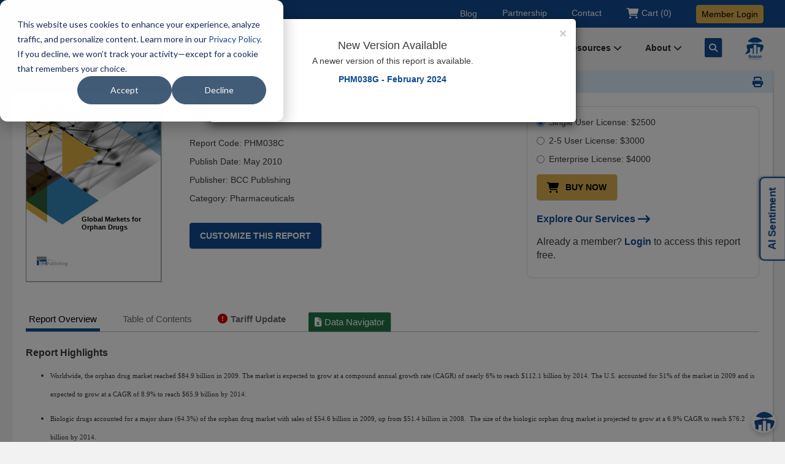

--- FILE ---
content_type: text/html; charset=UTF-8
request_url: https://www.bccresearch.com/market-research/pharmaceuticals/orphan-drugs-market-phm038c.html
body_size: 29192
content:
 
    <!doctype html>
    <html lang="en">
        <head>
               <!-- Google Tag Manager -->
				<script>(function(w,d,s,l,i){w[l]=w[l]||[];w[l].push({'gtm.start':
				new Date().getTime(),event:'gtm.js'});var f=d.getElementsByTagName(s)[0],
				j=d.createElement(s),dl=l!='dataLayer'?'&l='+l:'';j.async=true;j.src=
				'https://www.googletagmanager.com/gtm.js?id='+i+dl;f.parentNode.insertBefore(j,f);
				})(window,document,'script','dataLayer','GTM-DB4M');</script>
               <!-- End Google Tag Manager -->
			
            <meta charset="utf-8">
            <meta http-equiv="X-UA-Compatible" content="IE=edge" >
            <meta name="viewport" content="width=device-width, initial-scale=1.0">
            <meta name="verify-v1" content="vvVMlX1J9TQwOckemzZ0qRQtKnsBbxzzBiMKbpeASyE="/>
            <meta name="description" content="The purpose of this report is to analyze the orphan drug industry and provide market, technology, and revenue forecasts for the period 2009 to 2014. The report also analyzes the influence of the orphan drug industry in the development of the biotechnology industry"/>
			<meta name="keywords" content="Orphan Drugs, Orphan Drugs market, Orphan Drugs demand, Orphan Drugs sales, Orphan Drugs companies, Orphan Drugs research, Orphan Drugs report, Orphan Drugs market research, Orphan Drugs forecast, Orphan Drug products, Orphan Drugs applications, Orphan Drug industry, Orphan products, Orphan drugs manufacturers, pharma Orphan drugs, Orphan Drug Act, Orphan Drug products, Orphan Drug technology, Orphan Drugs applications, PHM038C, Syamala Ariyanchira"/>
			<meta name="Robots" content="index, follow" />			<meta name="reportCode" content="PHM038C">
			<meta name="author" content="Syamala Ariyanchira">
			<meta name="category" content="Pharmaceuticals">			
									<link rel="canonical" href="https://www.bccresearch.com/market-research/pharmaceuticals/orphan-drugs-market-report.html" />			
            <meta name="msvalidate.01" content="AAC06D3803665495FE8F94ABFF18AAEE"/>
            <title>Global Markets for Orphan Drugs: PHM038C | BCC Research</title>
			            <link rel="icon" href="/public/images2017/favicon/favicon-16x16.png?d=30-12-2016" type="image/x-icon">
			   <link href="/public/css2017/bootstrap.min.css?1677743404" rel="stylesheet">
						
						
			<link href="/public/css2023/style-rpt2023.css?1768223231" rel="preload" as="style" onload="this.rel='stylesheet'">
						
			<link rel="preload" as="font" href="https://fonts.googleapis.com/css?family=Droid+Sans:400,700&display=swap">
			
                        <!-- jQuery (necessary for Bootstrap's JavaScript plugins) -->
            <script  src="/public/js2017/jquery.1.11.3.min.js"></script> 
            <!--script src=""></script-->
			<meta name="google-site-verification" content="" />  
			
            <!-- Favicon, Android, MS & iOS Icons -->
            <link rel="apple-touch-icon" sizes="57x57" href="/public/images2017/favicon/apple-icon-57x57.png">
            <link rel="apple-touch-icon" sizes="60x60" href="/public/images2017/favicon/apple-icon-60x60.png">
            <link rel="apple-touch-icon" sizes="72x72" href="/public/images2017/favicon/apple-icon-72x72.png">
            <link rel="apple-touch-icon" sizes="76x76" href="/public/images2017/favicon/apple-icon-76x76.png">
            <link rel="apple-touch-icon" sizes="114x114" href="/public/images2017/favicon/apple-icon-114x114.png">
            <link rel="apple-touch-icon" sizes="120x120" href="/public/images2017/favicon/apple-icon-120x120.png">
            <link rel="apple-touch-icon" sizes="144x144" href="/public/images2017/favicon/apple-icon-144x144.png">
            <link rel="apple-touch-icon" sizes="152x152" href="/public/images2017/favicon/apple-icon-152x152.png">
            <link rel="apple-touch-icon" sizes="180x180" href="/public/images2017/favicon/apple-icon-180x180.png">
            <link rel="icon" type="image/png" sizes="36x36"  href="/public/images2017/favicon/android-icon-36x36.png">
			<link rel="icon" type="image/png" sizes="48x48"  href="/public/images2017/favicon/android-icon-48x48.png">
			<link rel="icon" type="image/png" sizes="144x144"  href="/public/images2017/favicon/android-icon-144x144.png">
            <link rel="icon" type="image/png" sizes="192x192"  href="/public/images2017/favicon/android-icon-192x192.png">
            <link rel="icon" type="image/png" sizes="32x32" href="/public/images2017/favicon/favicon-32x32.png">
            <link rel="icon" type="image/png" sizes="96x96" href="/public/images2017/favicon/favicon-96x96.png">
            <link rel="icon" type="image/png" sizes="16x16" href="/public/images2017/favicon/favicon-16x16.png">
            <link rel="manifest" href="/public/images2017/favicon/manifest.json">
            <meta name="msapplication-TileColor" content="#ffffff">
            <meta name="msapplication-TileImage" content="/public/images2017/favicon/ms-icon-144x144.png">
            <meta name="theme-color" content="#ffffff">

    <link rel="alternate" type="application/atom+xml" href="https://www.bccresearch.com/index/rss/code/pharmaceuticals"> 
	    </head>
		
				
				        <body>
		<main>		
			<script type="application/ld+json">
				{
				  "@context": "https://schema.org",
				  "@type": "Corporation",
				  "name": "BCC Research LLC",
				  "url": "https://www.bccresearch.com/",
				  "logo": "https://www.bccresearch.com/public/images2017/logo.png",
				  "sameAs": [
					"https://twitter.com/bccresearch",
					"https://www.youtube.com/user/bccresearch",
					"https://www.linkedin.com/company/bccresearch"
				  ],
				  "contactPoint": [
					{
					  "@type": "ContactPoint",
					  "telephone": "781-489-7301",
					  "contactType": "customer service",
					  "email": "info@bccresearch.com",
					  "areaServed": [ "US" ],
					  "availableLanguage": "en"
					}
				  ]
				}
			</script>
			<script type="application/ld+json">
				{
				  "@context": "https://schema.org/",
				  "@type": "WebSite",
				  "name": "BCC Research",
				  "url": "https://www.bccresearch.com/",
				  "potentialAction": {
					"@type": "SearchAction",
					"target": "https://www.bccresearch.com/index/solrsearchkeyword?search_keyword={search_term_string}",
					"query-input": "required name=search_term_string"
				  }
				}
			</script>
            <!-- Google Tag Manager (noscript) -->
			<noscript><iframe src="https://www.googletagmanager.com/ns.html?id=GTM-DB4M" height="0" width="0" style="display:none;visibility:hidden"></iframe></noscript>
		    <!-- End Google Tag Manager (noscript) -->   

			<script src="/public/js/bcc.modal.js"></script>
<script>

	function validate_member()
        {
			const elements_err = document.querySelectorAll('.formTextfieldError');
							elements_err.forEach((err_element) => {
							err_element.classList.remove('formTextfieldError');
			});
			$('#liblogin').prop('disabled', true);
			$('#ipauth').prop('disabled', true);
			Error = true;
			var usr     =   $.trim($("#username").val());
			var pwd      =   $.trim($("#password").val());
			var foc = [];
			
			if(usr == "" || usr == " "){
					foc.push("username");
					$("#username").addClass("formTextfieldError");
					Error = false;
			}
			if(pwd == "" || pwd == " "){
				foc.push("password");			
				$("#password").addClass("formTextfieldError");
				Error = false;
			}
			if(Error == false) {
						$("#"+foc[0]).focus();
						$('#liblogin').prop('disabled', false);
						$('#ipauth').prop('disabled', false);
						return false;
				}
			else{
				getPassLogin();
			}
				return false;
				
				
			
			//$("#loginForm").submit();
			//return true;
		}
		
		function getPassLogin(){
			$.ajax({ 
					type: 'POST',
					url: "/epublish/index/userlogin",
					data:$("#logForm").serialize(),
					dataType:"json",
					success: function(ret){ 
							if(!ret.success){  
										$("#password_error").html(ret.password_error);
										$('#liblogin').prop('disabled', false);
										$('#ipauth').prop('disabled', false);
										return false;
								}
							else{ 
																				location.href = "https://"+ret.MemberPath+"/member/index/libraryhome";
																							//location.href="/epublish/index/libraryhome";
																		} 
							}
						}); 
}

    //var baseUrl = site_url();
    function getmynav()
    {
        //window.location.href = "/epublish/index/loginip";
		window.location.href = "/epublish/index/loginip?dist="+$("#curpag").val();
    }

    function checkforgotpassword() {
        var logindestination = $('input[name=loginDest]:checked').val();
        if (logindestination === "Cart") {
            var url = "/cart/index/forgotpassword";
            window.location.href = url;
        }
        else if (logindestination === "Library") {
            var url = "/cart/index/forgotpasswordlib";
            window.location.href = url;
        }

    }

</script>
<div id="loginModalMask" class="bcc_modal_mask"></div>
<!-- STARTS: Login Modal -->
<div class="modal fade" id="loginModalContent" tabindex="-1" role="dialog">
    <div class="modal-dialog allpages-modal" role="document">
        <div class="modal-content">

            <div class="modal-header pdbtm-none">
                <button type="button" class="close" data-dismiss="modal" aria-label="Close"><span aria-hidden="true">&times;</span></button>
                <h4 class="pdleft">Member Login</h4>
            </div>

            <div id="loginPanel" class="modal-body">
                <form action="#" method="post" id="logForm" class="form-horizontal">
                    <fieldset><legend class="no-display">&nbsp;</legend>
                        <div class="form-group no-display">
                            <div class="col-sm-offset-3 col-sm-3 col-md-3 col-xs-12">
                                <input type="radio" name="loginDest" id="loginDest1" title="library" value="Library" onclick="clearLoginErrors();" checked="checked" /> <label for="loginDest1" class="control-label">Library	</label>
                            </div>
                            <!--
                            <div class="col-sm-3 col-md-4 col-xs-12">
                                <input type="radio" name="loginDest" id="loginDest2" title="shopping cart" value="Cart" onclick="clearLoginErrors();" /> <label for="loginDest2" class="control-label">Shopping Cart</label>
                            </div>  -->
                        </div>

                        <input type="hidden" name="request" value="/cart/index/detail" />
						   


																						<input type="hidden" name="curpag" id="curpag" value="/market-research/pharmaceuticals/orphan-drugs-market-phm038c.html" />
						  
						
							
						<div class="form-group">&nbsp;</div>
                        <div class="form-group">
							<label class="col-sm-12 col-md-3" for="username">Username</label>
							<div class="col-sm-12 col-md-9">
                                <input class="form-control" type="text" id="username" title="Username" name="username" value=""  maxlength="55" />
                                <span class="errormsg error_fname" id="username_error"></span>
                            </div>
                        </div>
                        <div class="form-group">
                            <label class="col-sm-12 col-md-3" for="password">Password</label>
							<div class="col-sm-12 col-md-9">
                                <input class="form-control" type="password" title="Password" id="password" name= "password" value="" />
                                <span class="errormsg error_fname" id="password_error"></span>
                            </div>
                        </div>
                        <div class="form-group">
                            <div class="col-md-offset-3 col-sm-12 col-md-9">
                                <input type="checkbox" title="Remember" id="remember" name="remember" value="on"> <label for="remember"><span id="rememberMe">Remember Me</span></label>
                            </div>
                        </div>
                        <div class="form-group">
                            <div class="col-md-offset-3 col-sm-12 col-md-9">
                                <input type="submit" id="liblogin" class="btn btn-yellow-auto" value="Login" title="Login" onclick="return validate_member();"/>
                                <input type="reset" class="btn btn-yellow-auto" value="Reset" title="Reset" />
                                <input type="button" id="ipauth" class="btn btn-yellow-auto margintp20-xs" onclick="getmynav()" value="IP Authenticate" title="IP Authenticate" /> 
                            </div>
                        </div>
                        <div class="form-group">
                            <div class="col-md-offset-3 col-sm-12 col-md-9">
                                <a href="/epublish/index/forgotpasswordlib">Forgot password/Login issues?</a>
                            </div>
                        </div>
						<div class="form-group">
							 <div class="col-md-offset-3 col-sm-12 col-md-9">
							 Not a Member? <a href="/aboutus/membership-benefits">Learn more</a>.
							 </div>
						</div>
                    </fieldset>
                </form>
            </div>
            <div class="clear"></div>
        </div>
    </div>
</div>
<!-- ENDS: Login Modal -->
			<!-- STARTS: Top Strip -->
			<section class="bluestrip-menu">
				<div class="container">
					<div class="t-right fr">
						<ul class="tpmenu-nav">
							<li class=""><a href="https://blog.bccresearch.com" target="_blank" title="Our Blog">Blog</a></li>
							<li class=""><a href="/our-partnership" title="Our Partnership">Partnership</a></li>
							<li class=""><a href="/aboutus/contactus" title="Contact Us">Contact</a></li>
							<li class="">
								<a href="/cart/index/detail/" class="cart" title="Shopping Cart">
									<i class="fa fa-shopping-cart fa-lg" aria-hidden="true"></i>
									<span class="start-100 translate-middle">Cart (0)</span>
								 </a>
							</li>
							<li class="">
															<a data-toggle="modal" data-target="#loginModalContent" href="#" title="BCC Member Login" class="btn btn-default btn-gold text-dark loginbtn">Member Login</a>
														</li>
						</ul>
					</div>
				</div>
			</section>
			<!-- END: Top Strip -->
			
            <div class="container header">

                <div class="col-md-12 no-padding-xs">
									
				<div class="logo">
					<a href="https://www.bccresearch.com">
						<img src="/public/images2017/logo.png?d=25-09" alt="bcc market research logo" width="135" height="45" />
					</a>
				</div>
					
					
					
					                    <!-- STARTS: Public Menu -->
                    <div class="fr menu-lg">
                        <div class="header-menu" title="BCC navigation">
                            							<div class="dropdown dropdown-nav-home space">
								<a class="nav-catg" id="dropdownMenu8" data-toggle="dropdown" aria-haspopup="true" aria-expanded="true" href="javascript:void(0)">Solution <em class="fa fa-chevron-down"></em>
								</a>
								<ul class="dropdown-menu nav-home-dropdown multi-level abt-dd" aria-labelledby="dropdownMenu8">
									<li class="dropdown-submenu">
									  <a tabindex="-1" title="Membership Benefits" href="/aboutus/membership-benefits">Membership</a>
									  <ul class="dropdown-menu nav-home-multidropdown">
										<li><a title="Academic Membership" href="/universities">Academic</a></li>
										<li><a title="Corporate Membership" href="/corporate">Corporate</a></li>
									  </ul>
									</li>
									<li><a title="Market Research Reports" href="/market-research">Market Research</a></li>
									<li><a title="Custom Research and Consulting" href="/custom-market-research">Custom Research</a></li>
									<li><a href="/company-index" title="Browse Company Index">Company Index</a></li>
									<li><a title="Market Scorecard" href="/scorecard">Scorecard</a></li>
								</ul> 
							</div>
							
							<div class="dropdown dropdown-nav-home space">
								<a class="nav-catg" id="dropdownMenu1" data-toggle="dropdown" aria-haspopup="true" aria-expanded="true" href="/market-research">Industries <em class="fa fa-chevron-down"></em>
								</a>
								
								<ul class="dropdown-menu nav-home-dropdown multi-level abt-dd" aria-labelledby="dropdownMenu1">
									<li class="dropdown-submenu">
									  <a tabindex="-1" title="Life Sciences Collection" href="/collections/lifesciences">Life Sciences</a>
									  <ul class="dropdown-menu nav-home-multidropdown">
										<li><a tabindex="-1" title="Med Devices & Surgical Market" href="/market-research/medical-devices-and-surgical">Med Devices & Surgical</a></li>
										<li><a title="Cell Biology Market" href="/market-research/biotechnology">Cell Biology</a></li>
										<li><a title="Pharmaceutical Market" href="/market-research/pharmaceuticals">Pharmaceuticals</a></li>
										<li><a title="Health Maintenance Market" href="/market-research/healthcare">Health Maintenance</a></li>
									  </ul>
									</li>
									
									<li class="dropdown-submenu">
									  <a tabindex="-1" title="Digital World Collection" href="/collections/digitalworld">Digital World</a>
									  <ul class="dropdown-menu nav-home-multidropdown">
										<li><a tabindex="-1" title="Instrumentation and Sensors Market" href="/market-research/instrumentation-and-sensors">Instrumentation and Sensors</a></li>
										<li><a title="Safety Security  Market" href="/market-research/safety-and-security">Safety and Security</a></li>
										<li><a title="Engineering Market" href="/market-research/engineering">Engineering</a></li>
										<li><a title="Photonics Market" href="/market-research/photonics">Photonics</a></li>
										<li><a title="Information Technology Market" href="/market-research/information-technology">Information Technology</a></li>
									  </ul>
									</li>
										
									<li class="dropdown-submenu">
									  <a tabindex="-1"title="Materials Collection" href="/collections/materials">Materials</a>
									  <ul class="dropdown-menu nav-home-multidropdown">
										<li><a tabindex="-1" title="Advanced Materials Market" href="/market-research/advanced-materials">Advanced Materials</a></li>
										<li><a title="Plastics Market" href="/market-research/plastics">Plastics</a></li>
										<li><a title="Chemical Market" href="/market-research/chemicals">Chemicals</a></li>
										<li><a title="Semiconductor Market" href="/market-research/semiconductor-manufacturing">Semiconductor</a></li>
										<li><a title="Nanotechnology Market" href="/market-research/nanotechnology">Nanotechnology</a></li>
									  </ul>
									</li>
									
									<li class="dropdown-submenu">
									  <a tabindex="-1"title="Energy & Sustainability Collection" href="/collections/energyandenvironment">Energy & Sustainability</a>
									  <ul class="dropdown-menu nav-home-multidropdown">
										<li><a tabindex="-1" title="Water-Membrane and Separations Market" href="/market-research/membrane-and-separation-technology">Water-Membrane & Separations</a></li>
										<li><a title="Fuel Cell And Battery Market" href="/market-research/fuel-cell-and-battery-technologies">Fuel Cell & Battery</a></li>
										<li><a title="Food Market" href="/market-research/food-and-beverage">Food</a></li>
										<li><a title="Energy Market" href="/market-research/energy-and-resources">Energy</a></li>
										<li><a title="Manufacturing Market" href="/market-research/manufacturing">Manufacturing</a></li>
										<li><a title="Environment Market" href="/market-research/environment">Environment</a></li>
									  </ul>
									</li>
									
									<li class="dropdown-submenu">
									  <a tabindex="-1"title="Artificial Intelligence" href="/collections/artificial-intelligence">Artificial Intelligence</a>
									  <ul class="dropdown-menu nav-home-multidropdown">
										<li><a title="AI Technology" href="/market-research/artificial-intelligence-technology">AI Technology</a></li>
										<li><a title="AI Sentiment Index" href="/market-research/ai-sentiment-index">AI Sentiment Index</a></li>
									  </ul>
									</li>
										
								</ul> 
							</div>
							
							<div class="dropdown dropdown-nav-home space">
								<a class="nav-catg" id="dropdownMenu2" aria-haspopup="true" aria-expanded="true" href="/aboutus/news-events">Resources <em class="fa fa-chevron-down"></em>
								</a>
								<ul class="dropdown-menu nav-home-dropdown multi-level abt-dd" aria-labelledby="dropdownMenu2">
																		<li><a title="Market Research e-Course" href="/e-course">e-Course</a></li>
																											<li><a title="Innovation Spotlight Library" href="/innovation-spotlight-library">Spotlights Library</a></li>
									<li><a title="Megatrends Report" href="/megatrends">Megatrends</a></li>
									<li><a title="BCC Association Exclusives" href="/pressroom/bccnews">Association Exclusives</a></li>
																	</ul>
							</div>
							
							<div class="dropdown dropdown-nav-home space">
								<a class="nav-catg" id="dropdownMenu7" data-toggle="dropdown" aria-haspopup="true" aria-expanded="true" href="/aboutus">About <em class="fa fa-chevron-down"></em>
								</a>
								<ul class="dropdown-menu nav-home-dropdown multi-level abt-dd" aria-labelledby="dropdownMenu7">
									<li><a href="/aboutus" title="About Us">About BCC Research</a></li>
																		<li><a title="BCC Press Releases" href="/pressroom">Press Releases</a></li>
									<li><a title="BCC Research Events" href="/aboutus/events">Events</a></li>
									<li><a href="/careers" title="BCC Careers">Careers</a></li>
									<li><a href="/aboutus/contactus" title="Contact Us">Contact</a></li>
								</ul> 
							</div>
							<a class="space d-n-992 navsrch" href="JavaScript:void();" id="toggleSearch" aria-label="Go Search" title="Search"><i class="fa-solid fa-magnifying-glass"></i></a>
							<a class="space d-n-992 nav-beacon-icon" href="/beacon" aria-label="Beacon Search Agent" title="Beacon Search Agent"><img src="/public/images2017/nav-icon-beacon.png" alt="Beacon Search" width="30" height="36"></a>
							                        </div>
                    </div>
					<!-- ENDS: Public Menu -->
					                    <div class="clear"></div>
                </div>
            </div>

            <div class="clear"></div>
			
			<!-- STARTS: Search Overlay -->
			<div id="searchContainer" class="newsrch-box p-3">
			<form id="main_header_search" name="search_frm" method="get" action="/index/solrsearchkeyword">
				<div class="container">
					<div class="d-flex align-items-center">
						<label for="search_keyword_header" class="visuallyhidden">Search for Market Research</label>
						<input type="text" class="form-control" id="search_keyword_header" name="search_keyword" placeholder="Search for Market Research">
						<button type="submit" id="searchButton" class="btn btn-primary" aria-label="Search"><i class="fa-solid fa-magnifying-glass"></i></button>
						
						<a id="closeSearch" class="btn btn-secondary ms-2" aria-label="Close Search"><i class="fa-solid fa-xmark"></i></a>
					</div>
					<div class="d-flex align-items-start align-items-md-center">
						<p class="blue-link mb-0 mt-3">Or Ask your question to the BCC Research <a href="/beacon" class="h5"><strong>BEACON <img src="/public/images2017/beacon-search.png" alt="Beacon Research" width="29" height="26"></strong></a></p>
					</div>
				</div>
				</form>
			</div>
			<!-- END: Search Overlay -->
			
            <!-- Starts: Search -->
                        <!-- END: Search -->
 
					
		<script>
		document.addEventListener("DOMContentLoaded", function () {
				const searchContainer = document.getElementById("searchContainer");
				const closeSearch = document.getElementById("closeSearch");
				const searchButton = document.getElementById("searchButton");
				
				$("#toggleSearch, #toggleSearch1").click(function(e) { 
					e.preventDefault();
					searchContainer.style.display = "block";
					setTimeout(showSearchBox, 10);
				})
				
				function showSearchBox() {
					searchContainer.classList.add("show");
				}

				function hideSearchBox() {
					searchContainer.classList.remove("show");
					setTimeout(() => { searchContainer.style.display = "none"; }, 300); // Ensure smooth closing animation
				}

				closeSearch.addEventListener("click", function () {
					hideSearchBox();
				});

				searchButton.addEventListener("click", function () {
					hideSearchBox();
				});
			});
		
		$(function() {
									$("#search_keyword_header").click(function(e) { 
		
				$('#search_keyword_header').devbridgeAutocomplete({
					paramName: 'q',
					serviceUrl: "/index/reportlookupsuggestsolr",
					minChars: 2,
					onSearchStart: function (query) {
						$("#search_keyword_header").addClass("srch-loader");
					},
					onSelect: function (event) {			
							window.location.href="/index/solrsearchkeyword?search_keyword="+event.value;
					},
					onSearchComplete: function (query, suggestions) {
						$("#search_keyword_header").removeClass("srch-loader");
					},
					showNoSuggestionNotice: false,
					//noSuggestionNotice: 'Sorry, no matching results',
				});
			});
						
			$("#search_keywordlib").click(function(e) { 
		
				$('#search_keywordlib').devbridgeAutocomplete({
					paramName: 'q',
					serviceUrl: "/index/reportlookupsuggestsolrlib",
					minChars: 2,
					onSearchStart: function (query) {
						$("#search_keywordlib").addClass("srch-loader");
					},
					onSelect: function (event) {			
							window.location.href="/index/solrsearchlib?search_keyword="+event.value;
					},
					onSearchComplete: function (query, suggestions) {
						$("#search_keywordlib").removeClass("srch-loader");
					},
					showNoSuggestionNotice: false,
					//noSuggestionNotice: 'Sorry, no matching results',
				});
			});
			
		});
		$(".new-msg-div, .msg-blank-div").delay(30000).fadeIn(1000);
			    $("#closebtndiv").click(function(){
				$(".new-msg-div").hide();
			});	
			
			$("#dropdownMenu1").click(function(){ location.href="/market-research"; });
		
        </script>

<div class="container body-wrap">
	<div class="show-memberoption hidden-xs hidden-sm" id="membertipdata">
		Reports are discounted or included with certain
		<a href="/aboutus/membership-benefits">Membership Options</a>.
		<input type="hidden" id="tooltipchk" value="0" />
	</div>
    <!--STARTS: Breadcrumbs-->
    <div class="row hidden-xs breadcrumb-mb">
        <div class="col-md-12">
            <ol class="breadcrumb">
                <li class="breadcrumb-item"><a href="https://www.bccresearch.com">Home</a></li>
                <li class="breadcrumb-item"><a href="/market-research/">Market Research Reports</a></li>
                <li class="breadcrumb-item"><a href="https://www.bccresearch.com/market-research/pharmaceuticals/ ">
					Pharmaceuticals</a></li>
                <li class="breadcrumb-item active">PHM038C</li>
            </ol>
			
			<script type="application/ld+json">
				{
				  "@context": "https://schema.org",
				  "@type": "BreadcrumbList",
				  "itemListElement": [{
					"@type": "ListItem",
					"position": 1,
					"name": "Home",
					"item": "https://www.bccresearch.com"
				  },{
					"@type": "ListItem",
					"position": 2,
					"name": "Market Research Reports",
					"item": "https://www.bccresearch.com/market-research/"
				  },{
					"@type": "ListItem",
					"position": 3,
					"name": "Pharmaceuticals",
					"item": "https://www.bccresearch.com/market-research/pharmaceuticals/"
				  },{
					"@type": "ListItem",
					"position": 4,
					"name": "PHM038C"
				  }]
				}
			</script>
			
            <a href="#" onclick="printreportDetail()" class="print-icon hidden-xs hidden-sm" title="Print This Page"><em class="fa fa-print fa-lg"></em></a>
        </div>
    </div>
    <!--ENDS: Breadcrumbs-->
	
	<!--STARTS: Content Main-->
    <div class="col-xs-12 content-wrap content-reponsive">
        <div class="content-main" id="prinId">
            <div class="report-detail">
				
				<div class="row">
					
					<!--STARTS: RPT Title and Meta at Top-->
					<div class="hidden-xs hidden-sm col-md-3 rptimg-block">
						<div class="bcc-report-cover-bg"><span>Global Markets for Orphan Drugs</span></div>					</div>
					<!--ENDS: RPT Title and Meta at Top -->
											
					<!--STARTS: RPT Title and Meta at Top-->
					<div class="col-xs-12 col-sm-6 col-md-5 rpt-meta-block">
						<div class="report-detail-heading meta">
							<h1>Global Markets for Orphan Drugs</h1>
							<p>Report Code: PHM038C</p>
							<p>Publish Date: May 2010</p>
							<p>Publisher: BCC Publishing</p> 
							<p>Category: Pharmaceuticals</p>
							<p class="margintp30">
							<a href="javascript:void(0);" id="cust_research" class="btn btn-default btn-blue" title="Customize This Report"><strong>Customize This Report</strong></a>							
							</p>
							<script src="https://cdnjs.cloudflare.com/ajax/libs/pdf.js/2.16.105/pdf.min.js"></script>

<script>
    // Function to load PDF with dynamic URL
    function loadPDF(url) {
        const pdfContainer = document.getElementById('pdf-container');
        pdfContainer.innerHTML = ''; // Clear existing pages

		 const loadingIndicator = document.createElement('div');
    loadingIndicator.innerHTML = 'Loading...';
    pdfContainer.appendChild(loadingIndicator);

        pdfjsLib.GlobalWorkerOptions.workerSrc = 'https://cdnjs.cloudflare.com/ajax/libs/pdf.js/2.16.105/pdf.worker.min.js';

        pdfjsLib.getDocument(url).promise.then((pdf) => {
            const numPages = pdf.numPages;

            for (let pageNum = 1; pageNum <= numPages; pageNum++) {
                pdf.getPage(pageNum).then((page) => {
                    const viewport = page.getViewport({ scale: 1.5 });
                    const canvas = document.createElement('canvas');
                    const context = canvas.getContext('2d');
                    
                    canvas.width = viewport.width;
                    canvas.height = viewport.height;
                    canvas.className = 'pdf-page';

                    pdfContainer.appendChild(canvas);

                    const renderContext = {
                        canvasContext: context,
                        viewport: viewport,
                    };

                    page.render(renderContext);
                });
            }
			 loadingIndicator.innerHTML = "";
        }).catch((error) => {
            console.error('Error while loading PDF:', error);
        });
    }
	
	// Disable Right Click (Context Menu) on PDF Container
    document.getElementById('pdf-container').addEventListener('contextmenu', function (e) {
        e.preventDefault(); // Prevent right-click
    });
</script>

<!-- Styles for PDF Display -->
<style>
    #pdf-container {
        display: flex;
        flex-direction: column; /* Stack canvases vertically */
        align-items: center;    /* Center align horizontally */
        max-height: 90vh;        /* Max height for PDF container */
        overflow-y: scroll;     /* Enable vertical scroll */
        width: 100%;            /* Max width for container */
        pointer-events: auto;   /* Enable interactions */
    }

    .pdf-page {
        margin-bottom: 20px;
        border: 1px solid black;
        box-shadow: 0px 4px 6px rgba(0, 0, 0, 0.1);
        user-select: none;      /* Disable text selection on individual pages */
    }

    /* Prevent PDF from printing */
    @media print {
        #pdf-container {
            display: none;
        }
    }
</style>
						</div>
					</div>
					<!--ENDS: RPT Title and Meta at Top -->
					
					<!--STARTS: Buy Now and Other CTAs at Top -->
					<div class="col-xs-12 col-sm-6 col-md-4">
						<div class="buynow-cta-block">
																												<form>
								<div class="radio">
								  <label><input type="radio" name="optradio" value="single" checked>Single User License: $2500 </label>
								</div>
								<div class="radio">
								  <label><input type="radio" name="optradio" value="multiple">2-5 User License: $3000 </label>
								</div>
								<div class="radio">
								  <label><input type="radio" name="optradio" value="enterprise">Enterprise License: $4000 </label>
								</div>
							</form>
																					<p>
								<button onclick="buyNowReport()" class="btn btn-default btn-gold margintp5 marginrt20" title="Buy This Report"><i class="fa fa-shopping-cart fa-lg marginrt" aria-hidden="true"></i>Buy Now</button>
		
		                            							</p>
														<p class="margintp20"><a data-toggle="modal" href="/services" title="Eexplore Our Services"><strong>Explore Our Services <i class="fa-solid fa-arrow-right-long fa-lg amrginlt5"></i></strong></a></p>
														<p class="margintp15">Already a member? <a href="/epublish/index/userlogin"><strong>Login</strong></a> to access this report free.</p>
													</div>
					</div>
					<!--ENDS: Buy Now and Other CTAs at Top -->
					
				</div>
				
				
				<!--STARTS: Tab -->
                <ul id="myTab" class="nav nav-tabs margintp50">
                    <li class="active hidden-xs"><a href="#reportoverview" id="report_content" data-toggle="tab" title="View Report Overview">Report Overview</a></li>
					<li class="active hidden-sm hidden-md hidden-lg"><a href="#reportoverview" id="report_content" data-toggle="tab" title="View Report Overview">Overview</a></li>
                    <li class="hidden-xs"><a href="#toc" id="table_content" data-toggle="tab" title="TOC and Pricing">Table of Contents</a></li> 
                    <li class=" hidden-sm hidden-md hidden-lg"><a href="#toc" data-toggle="tab" title="TOC and Pricing">TOC</a></li>
										<li class=" tariff-navtab"><a class="tariff-tab t-bold" href="#tariffupdate" id="data_navigator" data-toggle="tab" title="Tariff Updates"><i class="fa-solid fa-circle-exclamation marginrt5 hidden-xs hidden-sm" aria-hidden="true"></i>Tariff Update</a></li>
					
					<li class=" xlsrpt-navtab"><a class="xlsrpt-tab" href="#DataNavigator" id="data_navigator" data-toggle="tab" title="Data Navigator"><i class="fa-solid fa-file-excel marginrt5 hidden-xs hidden-sm" aria-hidden="true"></i>Data Navigator</a></li>
                </ul>
                <!--ENDS: Tab -->
				
				<!--STARTS: Tab Content -->
                <div id="myTabContent" class="tab-content browse-category-detail rpt-tab-content">
                    <!--STARTS: Tab Content Report Overview -->
					<div class="tab-pane fade active in rpt-highlight" id="reportoverview">
						
												
												
					
												
						<!--STARTS: Report Highlights Section -->
						<h2>Report Highlights</h2>
						<ul>
<li><span style="font-family: Verdana;"><span style="font-size: 8pt;">Worldwide, the orphan drug market reached $84.9 billion in 2009. The market is expected to grow at a compound annual growth rate (CAGR) of nearly 6% to reach $112.1 billion by 2014. The U.S. accounted for 51% of the market in 2009 and is expected to grow at a CAGR of 8.9% to reach $65.9 billion by 2014.</span></span><span style="font-family: Verdana;"><span style="font-size: 8pt;"><br /> </span></span></li>
<li>
<div><span style="font-family: Verdana;"><span style="font-size: 8pt;">Biologic drugs accounted for a major share (64.3%) of the orphan drug market with sales of $54.6 billion in 2009, up from $51.4 billion in 2008.&nbsp; The size of the biologic orphan drug market is projected to grow at a 6.9% CAGR to reach $76.2 billion by 2014.</span></span><span style="font-family: Verdana;"><span style="font-size: 8pt;"><br /> </span></span></div>
</li>
<li><span style="font-family: Verdana;"><span style="font-size: 8pt;">Orphan drugs for the cancer sector generated the largest amount of revenues, $30.6 billion in 2009, accounting for 36% of the market.&nbsp; Revenues for cancer-related orphan drugs are expected to grow at a CAGR of 10% to reach $49.7 billion in 2014.</span></span></li>
</ul>						
						<div class="clear"></div>
								
								<div style="text-align: justify; margin: 0in 0in 0pt;"><span style="font-size: 8pt;"><span style="font-family: Verdana;"><strong>INTRODUCTION</strong></span></span><span style="font-size: 8pt;"><span style="font-family: Verdana;">&nbsp;</span></span></div>
<div style="text-align: justify; margin: 0in 0in 0pt;">&nbsp;</div>
<div style="text-align: justify; margin: 0in 0in 0pt;"><span style="font-size: 8pt;"><span style="font-family: Verdana;"><strong>STUDY GOAL AND OBJECTIVES</strong></span></span></div>
<div style="margin: 0in 0in 0pt;">
<p style="text-align: justify;"><span style="font-size: 8pt;"><span style="font-size: 8pt;"><span style="font-family: Verdana;">The orphan drug industry has come a long way since its implementation, leaving many noticeable benchmarks along the way as the U.S. Orphan Drug Act (ODA), which was implemented in 1983, entered its 26<sup>th</sup> year in 2009.&nbsp;The purpose of this report is to analyze the orphan drug industry and provide market, technology, and revenue forecasts for the period 2009 to 2014.&nbsp;The report also analyzes the influence of the orphan drug industry in the development of the biotechnology industry. </span></span></span></p>
</div>
<p style="text-align: justify;"><span style="font-size: 8pt;"><span style="font-family: Verdana;">This BCC report provides an in-depth look at orphan drugs that had sales of more than $200 million in 2009.&nbsp;Future growth prospects of these drugs as well as the therapeutic areas of these drugs in general have been analyzed based on the market dynamics and regulatory factors.&nbsp;Life stories of blockbuster orphan drugs are tracked and analyzed in detail, recognizing various factors that played key roles in their success.&nbsp;Regional analysis of the industry in terms of current and future trends of the orphan drug market in important regions has been presented.&nbsp;The report also provides revenues of leading orphan products, identifies key market players with significant market shares, analyzes current and future strategies of these companies that will have an impact in the market, and, finally, analyzes the rare diseases that are being addressed by the industry and the broad therapeutic areas that these diseases represent and their future growth trends. </span></span></p>
<div style="text-align: justify; margin: 0in 0in 0pt;"><span style="font-size: 8pt;"><span style="font-family: Verdana;">This report also analyzes the current and possible future legislation affecting development and marketing of orphan drugs in the U.S. and other countries and examines the influence of the Orphan Drug Act in the development of the biotech industry.&nbsp;The impact of developments in pharmacogenomics in the orphan drug industry is also analyzed.&nbsp;The rising influence of ODA in business strategy development of pharmaceutical companies, which is driving the emergence of innovative business strategies and approaches, is also analyzed in detail.&nbsp;Issues such as the impact of market exclusivity in drug pricing, affordability, and healthcare insurance are also analyzed.&nbsp;Finally, technology trends analysis has been presented in the report, identifying how the most prevalent technologies in the market have changed over the past decade with the advent of biotech companies and future growth trends.</span></span></div>
<div style="text-align: justify; margin: 0in 0in 0pt;"><span style="font-size: 8pt;"><span style="font-family: Verdana;">&nbsp;</span></span></div>
<div style="text-align: justify; margin: 0in 0in 0pt;"><span style="font-size: 8pt;"><span style="font-family: Verdana;"><strong>REASONS FOR DOING THE STUDY</strong></span></span></div>
<div style="text-align: justify; margin: 0in 0in 0pt;"><span style="font-size: 8pt;"><span style="font-family: Verdana;">&nbsp;</span></span></div>
<div style="text-align: justify; margin: 0in 0in 0pt;"><span style="font-size: 8pt;"><span style="font-family: Verdana;">BCC published comprehensive reports on the orphan drug industry in 2004, and in 2007.&nbsp;The emerging trends identified in 2007 have become more established during the past 3 years.&nbsp;Moreover, new trends are emerging as big pharma realizes the failing of blockbuster business model.&nbsp;The role of biotechnology industry in the pharmaceutical market has become more prominent, which is reflected in the orphan drug sector as well. </span></span></div>
<div style="text-align: justify; margin: 0in 0in 0pt;"><span style="font-size: 8pt;"><span style="font-family: Verdana;">&nbsp;</span></span></div>
<div style="text-align: justify; margin: 0in 0in 0pt;"><span style="font-size: 8pt;"><span style="font-family: Verdana;">The changing regulatory landscape of the industry and its effect in driving the growth is obvious and has been pointed out in the earlier BCC report, PHM038B, published in 2007.&nbsp;During the past 3 years, the role of regulators in deciding the future of the sector has become more prominent.&nbsp;Globally, awareness about rare diseases has increased, while the importance of ODA has received rising recognition.&nbsp;Following the example of the U.S. Food and Drug Administration&rsquo;s (FDA&rsquo;s) Orphan Drug Act, similar legislation &mdash; such as Singapore&rsquo;s Orphan Drug Exemption to the Medicines Act and Japan&rsquo;s Orphan Drug Amendment to the Pharmaceutical Affairs Law &mdash; has been developed by many other countries<em><span style="color: fuchsia;">.&nbsp;</span></em>This has opened new markets for companies involved in orphan drug development.&nbsp;The number of orphan drugs that have become blockbusters has also gone up.&nbsp;In 2006, there were 19 orphan drugs with sales of more than $1 billion.&nbsp;In 2009, this increased to 27. </span></span></div>
<div style="text-align: justify; margin: 0in 0in 0pt;"><span style="font-size: 8pt;"><span style="font-family: Verdana;">&nbsp;</span></span></div>
<div style="text-align: justify; margin: 0in 0in 0pt;"><span style="font-size: 8pt;"><span style="font-family: Verdana;">The change in the attitude of the pharmaceutical industry towards orphan drugs is becoming more prominent.&nbsp;Business deals involving big pharmaceutical companies and small companies with a pipeline of orphan drug designations have increased lately, indicating the rising importance of orphan-drug-based business strategies in the pharmaceutical industry.&nbsp;Such new trends are changing the landscape of the entire pharmaceutical industry.&nbsp;This report analyzes the current and emerging trends in the market.&nbsp;The report also analyzes affordability issues.&nbsp;Rising prices of orphan drugs and the reluctance of insurance agencies to cover orphan drugs that are priced extremely high are two issues being taken seriously by governments and patient support groups.&nbsp;Various business models are being suggested and being designed to tackle these issues.&nbsp;This report analyzes these rising business models in detail.&nbsp;&nbsp;&nbsp; </span></span></div>
<div style="text-align: justify; margin: 0in 0in 0pt;"><span style="font-size: 8pt;"><span style="font-family: Verdana;">&nbsp;</span></span></div>
<div style="text-align: justify; margin: 0in 0in 0pt;"><strong><span style="font-size: 8pt;"><span style="font-family: Verdana;">INTENDED AUDIENCE</span></span></strong></div>
<div style="text-align: justify; margin: 0in 0in 0pt;"><span style="font-size: 8pt;"><span style="font-family: Verdana;">&nbsp;</span></span></div>
<div style="text-align: justify; margin: 0in 0in 0pt;"><span style="font-size: 8pt;"><span style="font-family: Verdana;">This study provides insight on successful regulatory strategies that helped orphan drugs become blockbusters.&nbsp;Valuable insights on various business models that take advantage of ODA incentives are also provided.&nbsp;In addition, emerging regulatory strategies in key markets for improving the affordability of orphan drugs by patients are included. </span></span></div>
<div style="text-align: justify; margin: 0in 0in 0pt;"><span style="font-size: 8pt;"><span style="font-family: Verdana;">The key therapeutic categories that are getting high attention from the developers and the rare indications within these therapeutic areas that have benefited from ODA are identified.&nbsp;Business strategies that helped big pharmaceutical companies as well as biotech companies to enter the market as well as maintain their market shares have been identified.&nbsp;These detailed analyses are targeted to help strategy developers and decision makers of biotech and pharmaceutical companies.&nbsp;It also gives insights into the incentives that have been attractive for different segments of the industry.&nbsp;This is especially suitable for legislators involved in government policy development programs.&nbsp;Technology trend analysis gives an overview of successful technologies, which are helpful for research managers in charge of project identification and development.&nbsp;</span></span></div>
<div style="text-align: justify; margin: 0in 0in 0pt;"><span style="font-size: 8pt;"><span style="font-family: Verdana;">&nbsp;</span></span></div>
<div style="text-align: justify; margin: 0in 0in 0pt;"><strong><span style="font-size: 8pt;"><span style="font-family: Verdana;">SCOPE OF REPORT</span></span></strong></div>
<div style="text-align: justify; margin: 0in 0in 0pt;"><span style="font-size: 8pt;"><span style="font-family: Verdana;">&nbsp;</span></span></div>
<div style="text-align: justify; margin: 0in 0in 0pt;"><span style="font-size: 8pt;"><span style="font-family: Verdana;">This report contains:</span></span></div>
<ul>
<li style="text-align: justify;"><span style="font-size: 8pt;"><span style="font-family: Verdana;">An overview of orphan drug criteria, the history of the Orphan Drug Act and its influence and advantages inherent in orphan drug designation and future growth trends </span></span></li>
<li style="text-align: justify;"><span style="font-size: 8pt;"><span style="font-family: Verdana;">Detailed discussion of successful orphan products</span></span></li>
<li style="text-align: justify;"><span style="font-size: 8pt;"><span style="font-family: Verdana;">Global sales projections through 2014 for as many as 57 orphan drugs with sales exceeding $200 million</span></span></li>
<li style="text-align: justify;"><span style="font-size: 8pt;"><span style="font-family: Verdana;">Key players in the market and their market shares</span></span></li>
<li style="text-align: justify;"><span style="font-size: 8pt;"><span style="font-family: Verdana;">Detailed analysis of blockbuster orphan drugs </span></span></li>
<li style="text-align: justify;"><span style="font-size: 8pt;"><span style="font-family: Verdana;">Analysis of the Orphan Drug Act and its influence in the growth of the biotech industry</span></span></li>
<li style="text-align: justify;"><span style="font-size: 8pt;"><span style="font-family: Verdana;">The rising influence of pharmacogenomics in the orphan drug market</span></span></li>
<li style="text-align: justify;"><span style="font-size: 8pt;"><span style="font-family: Verdana;">A discussion of specific rare diseases for which orphan drugs exist </span></span></li>
<li style="text-align: justify;"><span style="font-size: 8pt;"><span style="font-family: Verdana;">Analysis of the most promising therapeutic areas in the industry and leading orphan drugs in these therapeutic areas</span></span></li>
<li style="text-align: justify;"><span style="font-size: 8pt;"><span style="font-family: Verdana;">An outline of legislation and regulation, including public and private agencies involved in support and development</span></span></li>
<li style="text-align: justify;"><span style="font-size: 8pt;"><span style="font-family: Verdana;">Technology trends analysis within the orphan drug market</span></span></li>
<li style="text-align: justify;"><span style="font-size: 8pt;"><span style="font-family: Verdana;">In-depth analysis of leading companies and their successful strategies within the orphan drug market segment.</span></span></li>
</ul>
<div style="text-align: justify; margin: 0in 0in 0pt;"><strong><span style="font-size: 8pt;"><span style="font-family: Verdana;">INFORMATION SOURCES AND</span></span></strong><span style="font-size: 8pt;"><span style="font-family: Verdana;"><strong> METHODOLOGY</strong></span></span></div>
<div style="text-align: justify; margin: 0in 0in 0pt;"><span style="font-size: 8pt;"><span style="font-family: Verdana;">&nbsp;</span></span></div>
<div style="text-align: justify; margin: 0in 0in 0pt;"><span style="font-size: 8pt;"><span style="font-family: Verdana;">The base year of this study is 2009.&nbsp;The market size reflects the global revenues of drugs with orphan drugs status in the United States that have generated more than $200 million in revenues in 2009.&nbsp;Drugs with market exclusivity active during the base year as well as those with expired market exclusivities in the U.S. market are included.&nbsp;The sales represent total revenues, which include the sales for rare diseases as well as other indications.&nbsp;This approach is important since the objective of this report is to identify the significance of ODA in the growth of the orphan drugs segment.&nbsp;Regulatory incentives provided by ODA have helped to promote clinical trials of existing drugs to identify their effectiveness for several rare indications in addition to the emergence of companies with exclusive orphan-drug-based business models. </span></span></div>
<div style="text-align: justify; margin: 0in 0in 0pt;"><span style="font-size: 8pt;"><span style="font-family: Verdana;">&nbsp;</span></span></div>
<div style="text-align: justify; margin: 0in 0in 0pt;"><span style="font-size: 8pt;"><span style="font-family: Verdana;">Market figures are based on revenues at the manufacturer level and are projected at 2009 dollar values (i.e., inflation is not computed into the projection figures).&nbsp;Forecasts are mainly based on the projections of the marketers.&nbsp;Growth of competing drugs, patient population, patent and market exclusivity status, and life cycle management strategies adopted by marketers have also been considered for estimating the future growth trends.</span></span></div>
<div style="text-align: justify; margin: 0in 0in 0pt;"><span style="font-size: 8pt;"><span style="font-family: Verdana;">&nbsp;</span></span></div>
<div style="text-align: justify; margin: 0in 0in 0pt;"><span style="font-size: 8pt;"><span style="font-family: Verdana;">The information and data to prepare this study were derived from regulatory agencies, trade literature, patient support groups, annual reports of companies, and industry-related databases.&nbsp;The analysis presented are based on an extensive survey of the pharmaceutical industry as well as a detailed examination of published literature and reports obtained from regulatory authorities, medical research institutions, and national and world health organizations.&nbsp;Key information from the literature was used to obtain expert opinion and insights on commercial potential and market sizes from industry professionals, academic researchers, and government agency spokespersons. </span></span></div>
<div style="text-align: justify; margin: 0in 0in 0pt;"><span style="font-size: 8pt;"><span style="font-family: Verdana;">&nbsp;</span></span></div>
<div style="text-align: justify; margin: 0in 0in 0pt;"><span style="font-size: 8pt;"><span style="font-family: Verdana;"><strong>AUTHOR&rsquo;S CREDENTIALS</strong></span></span></div>
<div style="text-align: justify; margin: 0in 0in 0pt;"><span style="font-size: 8pt;"><span style="font-family: Verdana;">&nbsp;</span></span></div>
<div style="text-align: justify; margin: 0in 0in 0pt;"><span style="font-size: 8pt;"><span style="font-family: Verdana;">Syamala Ariyanchira is actively involved in technology assessment, strategic planning, competitor analysis, due diligence, and market analysis.&nbsp;She combines her technical background with business sector issues with ease.&nbsp;Her clients include investment firms, government agencies, and chemical and pharmaceutical companies.&nbsp;She holds a PhD from the Indian Institute of Science in </span></span><span style="font-size: 8pt;"><span style="font-family: Verdana;">Bangalore, India, and has more than 15 years of experience in the industry. </span></span></div>
<div style="text-align: justify; margin: 0in 0in 0pt;"><span style="font-size: 8pt;"><span style="font-family: Verdana;">&nbsp;</span></span></div>
<div style="text-align: justify; margin: 0in 0in 0pt;"><span style="font-size: 8pt;"><span style="font-family: Verdana;"><strong>BCC ONLINE SERVICES</strong></span></span></div>
<div style="text-align: justify; margin: 0in 0in 0pt;"><span style="font-size: 8pt;"><span style="font-family: Verdana;">&nbsp;</span></span></div>
<div style="text-align: justify; margin: 0in 0in 0pt;"><span style="font-size: 8pt;"><span style="font-family: Verdana;">BCC offers an online information retrieval service.&nbsp;BCC&rsquo;s home page, located at www.bccresearch.com, enables readers to: </span></span></div>
<ul>
<li style="text-align: justify;"><span style="font-size: 8pt;"><span style="font-family: Verdana;">Examine BCC&rsquo;s complete catalog of Market Research Reports and place direct orders</span></span></li>
<li style="text-align: justify;"><span style="font-size: 8pt;"><span style="font-family: Verdana;">Subscribe to any of BCC&rsquo;s many industry newsletters</span></span></li>
<li style="text-align: justify;"><span style="font-size: 8pt;"><span style="font-family: Verdana;">Read announcements of recently published reports and newly launched newsletters</span></span></li>
<li style="text-align: justify;"><span style="font-size: 8pt;"><span style="font-family: Verdana;">Register for BCC&rsquo;s well-known conferences</span></span></li>
<li style="text-align: justify;"><span style="font-size: 8pt;"><span style="font-family: Verdana;">Request additional information on any BCC product</span></span></li>
<li style="text-align: justify;"><span style="font-size: 8pt;"><span style="font-family: Verdana;">Take advantage of special offers</span></span></li>
</ul>
<div style="text-align: justify; margin: 0in 0in 0pt;"><span style="font-size: 8pt;"><span style="font-family: Verdana;"><strong>DISCLAIMER</strong></span></span></div>
<div style="text-align: justify; margin: 0in 0in 0pt;">&nbsp;</div>
<div style="text-align: justify; margin: 0in 0in 0pt;"><span style="font-size: 8pt;"><span style="font-family: Verdana;">The information developed in this report is intended to be as reliable as possible at the time of publication and of a professional nature.&nbsp;This information does not constitute managerial, legal, or accounting advice; nor should it serve as a corporate policy guide, laboratory manual, or an endorsement of any product, as much of the information is speculative in nature.&nbsp;The author assumes no responsibility for any loss or damage that might result from reliance on the reported information or its use. </span></span></div>						
						<!--STARTS: Customize Now / EXPLORE OFFERS Section -->
						<div class="customizenow-block t-center">
							Need pricing for multiple titles, a complete report bundle, or something specially curated to fit your budget?
							<a data-target="#ExploreOffersForm" data-toggle="modal" href="#" class="btn btn-whiteBlue marginlt20 mt-uptomd-2" title="EXPLORE OUR OFFERS"><strong>EXPLORE OFFERS</strong></a>
						</div>
						<!--STARTS: Customize Now / EXPLORE OFFERS Section -->
						
						<!--STARTS: FAQ Section -->
												<!--ENDS: FAQ Section -->
						
						<!--STARTS: Analyst Credentials Section -->
						
												<!--ENDS: Analyst Credentials Section -->
						
						<!--STARTS: Analyst Asist Section -->
						<div class="analystassist-block margintp30 t-center">
														Let us assist you! Our analysts are ready to tailor this report to your specific need. <a data-target="#AnalystsContactForm" data-toggle="modal" href="#" class="btn btn-white marginlt20 mt-uptomd-2" title="Talk to Our Analyst">Talk to Our Analyst</a>
						</div>
						<!--STARTS: Analyst Asist Section -->
						
					</div>
					<!--ENDS: Tab Content Report Overview -->
					
					<!--STARTS: Content Table of Contents & Pricing -->
					<div class="tab-pane fade" id="toc">
						<form id ="myform" name="myform" method="post" action="/cart/index/add/" onsubmit="return checkvalidate(this)">
							<h2 class="rpt-highlight"><strong>Table of Contents</strong></h2>
							<div class="rpt-info-box">
																All reports provided in PDF format. 
																For shared licensing options (5+ Users), please call a representative at (+1) 781-489-7301 or contact us at <a href="mailto:info@bccresearch.com">info@bccresearch.com</a>
							</div>
							<!--STARTS: User License -->
							<div class="user-license">
									<div class="cta-addtocart">
										<input id="addtocart" type="submit" name="submit" value="Add to cart" class="btn btn-default btn-yellow-auto">
									</div>
								                              
								<div class="chpt-detail">
									<a id="browse-report"><span>[+]</span> Show Chapter Details</a>
								</div>
															</div>
							<div class="clear pdtop">
								<!-- <strong>Note:</strong> Reports are discounted or included with certain Memberships. See <a href="/aboutus/membership-benefits">Membership Options</a>. -->
							</div>
							<input type="hidden" name="title" value="Pharmaceuticals">
							<input type="hidden" name="repcode" value="PHM038C">
							<input type="hidden" name="report_name" value="Global Markets for Orphan Drugs">
							<input type="hidden" name="rep_id" value="940">
							<input type="hidden" name="userlicence" id="licenseType" value="single">

							<!--ENDS: User License -->

							<!--STARTS: TOC Table -->
							<div class="toc-table table-responsive" id="result">
														<table class="table rpt-toc-tbl">
							<thead><tr><th class="first-th">Title/Chapter Name</th><th>Pages</th><th class="second-th" id="member-tooltip">Member Price <a href="#" id="membertip" data-toggle="tooltip" data-html="true" class="hidden-xs hidden-sm hidden-md" title="Reports are discounted or included with certain Membership Options"><i class="fa fa-question-circle"></i></a>
								</th>
							</tr></thead><tbody><tr> <td><input type="hidden"  name="chk[]" value="Ul39f2UEh2NMDM4Q19f2R2xvYm3Fs4IE1h2c2m3t4l3dHMgZm39yIE9yc2Gh2h2b2i3BEc2n3Vn3c219f2NDY1MC4wMF9f2QkNDIFJl3c22Vh2c2m3No4" id="full_Report1">Full Report: Global Markets for Orphan Drugs</td><td>205</td><td class="disabled-txt">Free</td>
                                    </tr><tr><td>Chapter- 1: INTRODUCTION</td><td>5</td><td class="disabled-txt">Free</td></tr><tr class="report-description" style="display:none;"><td colspan="5"><ul><li>STUDY GOAL AND OBJECTIVES</li><li>REASONS FOR DOING THE STUDY</li><li>INTENDED AUDIENCE</li><li>SCOPE OF REPORT</li><li>INFORMATION SOURCES AND METHODOLOGY</li><li>AUTHOR’S CREDENTIALS</li><li>RELATED REPORTS FROM BCC RESEARCH</li><li>BCC ONLINE SERVICES</li><li>DISCLAIMER</li></td></tr><tr><td>Chapter- 2: SUMMARY</td><td>2</td><td class="disabled-txt">Free</td></tr><tr class="report-description" style="display:none;"><td colspan="5"><ul><ul  style="padding:0;"><li> Table Summary : GLOBAL ORPHAN DRUGS DEMAND BY VALUE, THROUGH 2014</li><li> Figure Summary : GLOBAL ORPHAN DRUGS DEMAND BY VALUE, 2008-2014</li></ul></td></tr><tr><td>Chapter- 3: OVERVIEW</td><td>23</td><td class="disabled-txt">Free</td></tr><tr class="report-description" style="display:none;"><td colspan="5"><ul><li>DEFINITION OF AN ORPHAN DRUG </li><li>HISTORY OF ORPHAN DRUG LEGISLATION</li><li>INCENTIVES FOR ORPHAN DRUG DEVELOPMENT</li><li>THE NEED FOR INCENTIVES </li><li>APPLICATIONS FOR ORPHAN DRUG DESIGNATIONS HAVE DOUBLED</li><li>PROFITABILITY OF ORPHAN DRUGS</li><li>CHALLENGES FOR EFFECTIVE USE OF THE ODA </li><li>MARKET EXCLUSIVITY VERSUS PATENT PROTECTION</li><li>MARKET SIZE AND KEY PLAYERS</li><li>THE ORPHAN DRUG ACT - A BONUS FOR BIOTECH</li><li>BIG PHARMA IS ENTERING THE ORPHAN DRUGS SECTOR AGGRESSIVELY</li><li>CONCERNS ABOUT THE ORPHAN DRUG ACT</li><li>COST-EFFECTIVENESS</li><li>PRICING OF ORPHAN DRUGS</li><li>ACCESS TO ORPHAN DRUGS AND REIMBURSEMENT - CURRENT PRACTICES </li><li>INNOVATIVE APPROACHES OF PRICING AND REIMBURSEMENT </li><li>HOW EFFECTIVE ODA IS IN PROMOTING RESEARCH ON RARE DISEASES?</li><li>ORPHAN DRUGS-BASED BUSINESS MODELS — CASE STUDIES</li></td></tr><tr><td>Chapter- 4: WORLDWIDE INDUSTRY STRUCTURE</td><td>11</td><td class="disabled-txt">Free</td></tr><tr class="report-description" style="display:none;"><td colspan="5"><ul><li>GLOBAL AND REGIONAL SALES OF ORPHAN DRUGS</li><li>INDUSTRY TRENDS BY SPONSOR TYPES</li><li>ORPHAN DRUG REVENUES BY SPONSOR TYPES </li><li>ORPHAN DRUGS - NOW A STRATEGIC CHOICE FOR THE PHARMA INDUSTRY </li><li>LEADING PLAYERS IN THE GLOBAL ORPHAN DRUG MARKET</li></td></tr><tr><td>Chapter- 5: PRODUCTS</td><td>46</td><td class="disabled-txt">Free</td></tr><tr class="report-description" style="display:none;"><td colspan="5"><ul><li>ORPHAN DRUGS APPROVED BY THE U.S. FDA (1983 &#8211; 2009)</li><li>ORPHAN DRUG DESIGNATIONS AND APPROVALS SINCE 1983</li><li>ORPHAN DRUGS WITH SALES EXCEEDING $200 MILLION IN 2009</li><li>DETAILED ANALYSIS OF SUCCESSFUL AND PROMISING ORPHAN DRUGS </li><li>ORPHAN DRUG SALES BY TECHNOLOGY</li></td></tr><tr><td>Chapter- 6: APPLICATIONS</td><td>66</td><td class="disabled-txt">Free</td></tr><tr class="report-description" style="display:none;"><td colspan="5"><ul><li>CANCER</li><li>CANCER-RELATED CONDITIONS</li><li>CARDIOVASCULAR DISEASES AND BLOOD DISORDERS</li><li>GASTROINTESTINAL DISEASES</li><li>GENETIC DISEASES AND DISORDERS</li><li>IMMUNE DISEASES</li><li>INFECTIOUS DISEASES</li><li>INFLAMMATORY DISEASES</li><li>NEUROLOGICAL DISEASES AND DISORDERS</li><li>REPRODUCTIVE DISEASES AND DISORDERS</li><li>RESPIRATORY DISEASES </li><li>OTHER SELECTED RARE DISEASES AND DISORDERS FOR WHICH ORPHAN PRODUCTS ARE AVAILABLE</li><li>THERAPEUTIC AREAS WITH THE HIGHEST REVENUES FROM ORPHAN DRUGS IN 2009 AND THEIR FUTURE GROWTH PROSPECTS</li></td></tr><tr><td>Chapter- 7: LEGISLATION AND REGULATORY ENVIRONMENT</td><td>29</td><td class="disabled-txt">Free</td></tr><tr class="report-description" style="display:none;"><td colspan="5"><ul><li>LEGISLATION IN THE U.S. </li><li>LEGISLATION - EUROPEAN UNION</li><li>CONVERGENCE OF REGULATORY PRACTICES OF EMEA AND FDA FOR ORPHAN DRUG APPROVALS – AN EMERGING TREND</li><li>LEGISLATION - JAPAN</li><li>LEGISLATION - AUSTRALIA</li><li>LEGISLATION - SINGAPORE</li><li>LEGISLATION STATUS - OTHER COUNTRIES/REGIONS</li><li>LEGISLATION COMPARISON - SUMMARY</li><li>CALL FOR MODIFICATIONS OF ORPHAN DRUG LEGISLATION</li><li>CORRELATION BETWEEN MARKET EXCLUSIVITY AND THE HIGH PRICE OF ORPHAN DRUGS </li><li>IMPACT OF BIOSIMILARS ON THE ORPHAN DRUGS SECTOR</li></td></tr><tr><td>Chapter- 8: TECHNOLOGY TRENDS ANALYSIS</td><td>8</td><td class="disabled-txt">Free</td></tr><tr class="report-description" style="display:none;"><td colspan="5"><ul><li>PATENT ANALYSIS</li><li>LEADING ORPHAN DRUGS AND RELATED PATENTS</li><li>TECHNOLOGY TRENDS ANALYSIS BASED ON ORPHAN DRUG APPROVALS</li><li>CONCLUSIONS OF TECHNICAL TRENDS ANALYSIS</li></td></tr><tr><td>Chapter- 9: C. CRAMER & CO. GMBH</td><td>12</td><td class="disabled-txt">Free</td></tr><tr class="report-description" style="display:none;"><td colspan="5"><ul><li>ABBOTT</li><li>ACTELION PHARMACEUTICALS</li><li>AMGEN INC.</li><li>BAYER AG</li><li>BIOGEN IDEC INC.</li><li>CELGENE CORPORATION</li><li>ELI LILLY AND CO.</li><li>GENZYME CORPORATION</li><li>F. HOFFMANN-LA ROCHE LTD.</li><li>JOHNSON & JOHNSON SERVICES INC.</li><li>NOVARTIS AG</li><li>MERCK & CO. INC.</li><li>PFIZER INC.</li></td></tr><tr><td>Chapter- 10: GLOSSARY</td><td>3</td><td class="disabled-txt">Free</td></tr><tr class="report-description" style="display:none;"><td colspan="5"><ul><ul  style="padding:0;"><li> Table 81 : GLOSSARY</li></ul></td></tr></tbody></table>							</div>
				 
							<div class="cta-addtocart buynow-btn">
								<input type="submit" name="submit" value="Add to cart" class="btn btn-default btn-yellow-auto fr">
							 </div>
							 <div class="clear"></div>
						</form>
						<!--ENDS: TOC Table -->
					</div>
					<!--ENDS: Content Table of Contents & Pricing -->
					
					<!--STARTS: Related Reports -->
					<div class="tab-pane fade rpt-highlight" id="RelatedReports">
						<h2 style="padding-bottom:0 !important">Related Reports</h2>
											</div>
					<!--END: Related Reports -->
					
					<!--STARTS: Tariff Update -->
					<div class="tab-pane fade rpt-highlight" id="tariffupdate">
						<h2 class="rpt-highlight"><strong>Track the Latest Global Tariff Developments</strong></h2>
						<div class="row">
							<div class="col-sm-12 col-md-6 pr-lg-5 tariif-frm-copy">
								<p class="margintp">In today's fast-paced global economy, tariffs are no longer static—they are dynamic levers shaped by geopolitical realignments, supply chain vulnerabilities, inflationary pressures, and sustainability-driven trade reforms. As governments worldwide recalibrate their trade strategies, businesses are left to navigate a maze of shifting rules, rising costs, and regulatory uncertainty.</p>
								<p>Our analysis empowers you with real-time updates and in-depth expert analysis on all facets of global tariff activity. From new trade agreements and sanctions to abrupt tariff hikes and retaliatory duties, we monitor developments across borders, sectors, and industries—so you don't have to.</p>
								<p>Whether it's the ongoing U.S.–China trade dynamics, the evolving EU Carbon Border Adjustment Mechanism (CBAM), or the emerging policies in India, ASEAN, and Latin America, we provide full-spectrum coverage. We also track multilateral trade negotiations, World Trade Organization (WTO) rulings, and sector-specific duty structures—ensuring you are always ahead of global trade shifts.</p>
								<p>With our analysis, you can stay informed, identify risks, and confidently respond to tariff changes—no matter where you operate.</p>
							</div>
							<div class="col-sm-12 col-md-6">
								<div class="shadowbox p-2 pdleft30">
									<h2 class="pdtop-none">Ready to see what tariff means for your business?</h2>
									<p>Consult with our experts or request your custom Tariff Impact Brife today</p>
									<div class="overview-form hsform-nospace">
										<script>						
											var myincr8 = 1;
											jQuery(window).scroll(function() {
											if (myincr8 == 1) {
												hbspt.forms.create({
													css: '',
													portalId: '308401',
													formId: "2533bff6-e313-4e95-bb89-882f818585a3"
												});
											}
											myincr8++;
										});
										</script>
									</div>
								</div>
							</div>
						</div>
						
						<h2 class="margintp">Stay Informed, Stay Competitive</h2>
						<p>In today's interconnected and unpredictable global economy, staying ahead of tariff shifts is not just important—it's essential. BCC Research provides decision-makers with trusted, research-driven insights that turn uncertainty into opportunity.</p>
						<p>Our in-depth market analysis and trade intelligence help you decode how tariff changes impact your specific sector—manufacturing, healthcare, technology, agriculture, or energy. We break down complex data into actionable knowledge through comprehensive reports, expert commentaries, and sector-focused forecasts.</p>
						<p class="t-bold">Our analysis includes:</p>
						<ul>
							<li>Thorough breakdowns of current and proposed tariff policies and how they affect regional and global trade flows.</li>
							<li>Sector-specific implications, helping you understand the strategic impact on sourcing, pricing, and competitiveness.</li>
							<li>Forward-looking insights to support risk management, planning, and response strategies for evolving trade conditions.</li>
						</ul>
						<p>With BCC Research, you gain more than just information—you gain clarity and confidence to make well-informed decisions in a volatile trade environment.</p>
						<p>Don't let tariffs catch you off guard—let our insights guide your strategy.</p>
					</div>	
					<!--ENDS: Tariff Update -->
					
					<!--STARTS: Data Navigator -->
					<div class="tab-pane fade rpt-highlight" id="DataNavigator">
						<h2>This is an Excel-only version of the report.</h2>
						<div class="row margintp20">
							<div class="col-sm-12">
								<div class="list-tblxls">
									<h3><i class="fa-solid fa-table marginrt5"></i>Report Includes</h3>
									<div class="p-5 pdtop">
										<ul id="rlandfigures">
											<p class="pdtop t-bold">Total Number of Tables in this Report: 82</p>
											 
											<li>Summary Table: GLOBAL ORPHAN DRUGS DEMAND BY VALUE, THROUGH 2014</li>
											
											 
											<li>Table 1: NUMBER OF ORPHAN DRUG DESIGNATIONS AND APPROVALS PER YEAR BY U.S. FDA, 1983-2009</li>
											
											 
											<li>Table 2: TOP 10 COMPANIES IN THE ORPHAN DRUG MARKET  AND THEIR MARKET SHARES</li>
											
											 
											<li>Table 3: SOME EXAMPLES OF HIGHLY EXPENSIVE ORPHAN DRUGS  AND THEIR PRICES</li>
											
											 
											<li>Table 4: SOME OF THE RECENT CONTROVERSIES RELATED  TO ORPHAN DRUGS PRICING</li>
											
											 
											<li>Table 5: ORPHAN DRUG ACCESS AND REIMBURSEMENT PRACTICES  IN EUROPEAN COUNTRIES</li>
											
											 
											<li>Table 6: EMERGING TRENDS IN PRICING AND REIMBURSEMENT OF HI</li>
											
											 
											<li>Table 7: PARTNERSHIP DEALS SIGNED RECENTLY BETWEEN CFFT  AND PHARMACEUTICAL INDUSTRY</li>
											
											 
											<li>Table 8: GLOBAL PROJECTED SALES OF ORPHAN DRUGS BY REGION,  THROUGH 2014</li>
											
											 
											<li>Table 9: COMPANIES WITH MORE THAN FIVE ORPHAN DRUG APPROVALS,  1983-2009</li>
											
											 
											<li>Table 10: SALES OF LEADING ORPHAN DRUGS — BIG PHARMA VERSUS BIOTECH COMPANIES, 2009</li>
											
																	
										</ul>
										<a data-target="#HubspotDataNavigator" data-toggle="modal" href="#" onclick="rep_overviewform()" class="btn btn-default btn-blue marginrt20 margintp" title="XLS Sample Report"><i class="fa-solid fa-file-excel marginrt" aria-hidden="true"></i><strong>Sample Report</strong></a>
									</div>
								</div>
							</div>
						</div>
					</div>
					<!--END: Data Navigator -->
					
					<!-- STARTS: Prev Version -->
										<!--ENDS: Content Prev Version -->
					
				</div>
				<!--ENDS: Tab Content -->

				
				<div class="margintp50 collection-page">
					<!--STARTS: Tab -->
					<ul id="myTab" class="nav nav-tabs">
												<li class="active"><a href="#RecentReports" id="" data-toggle="tab" title="Recent Reports">Recent Reports</a></li> 
												<li><a href="#TopTrendingRpts" id="" data-toggle="tab" title="Top Trending Reports">Top Trending Reports</a></li>
																		<li class=""><a href="#preversion" id="previous_content" data-toggle="tab" title="Previous Version Reports">Previous Versions</a></li>
											</ul>
					<!--ENDS: Tab -->
				
					<!--STARTS: Tab Content Relate, Trending, Recent -->
					<div id="myTabContent" class="tab-content browse-category-detail rpt-tab-content">
						
						<!--STARTS: Recent Reports -->
						<div class="tab-pane fade active in rpt-highlight" id="RecentReports">
							<h2 style="padding-bottom:0 !important">Recent Reports</h2>
														<div class="report-block">
								<h2><a href="/market-research/pharmaceuticals/oncology-biosimilars-market.html">Global Oncology Biosimilars Market</a></h2>
								<div class="meta">
									Published - <strong>Dec 2025 </strong><span>|</span>
									Publisher - <strong>BCC Publishing </strong><span>|</span>
									Code - <strong>PHM286A</strong> 
								</div>
								<p>
								The global market for oncology biosimilars is estimated to grow from $9.6 billion in 2025 and projected to reach $17.5 billion by the end of 2030, at a compound annual growth rate (CAGR) of 12.6% from 2025 to 2030.								</p>
							</div>                
														<div class="report-block">
								<h2><a href="/market-research/pharmaceuticals/advanced-drug-delivery-administration.html">Global Markets and Technologies for Advanced Drug Delivery Systems - Focus on Routes of Administration</a></h2>
								<div class="meta">
									Published - <strong>Dec 2025 </strong><span>|</span>
									Publisher - <strong>BCC Publishing </strong><span>|</span>
									Code - <strong>PHM165B</strong> 
								</div>
								<p>
								The global market for advanced drug delivery systems (ADDS) is estimated to grow from $299.6 billion in 2025 and projected to reach $487.4 billion by the end of 2030, at a compound annual growth rate (CAGR) of 10.2% from 2025 to 2030.								</p>
							</div>                
														<div class="report-block">
								<h2><a href="/market-research/pharmaceuticals/glp-1-analogues-market.html">Global GLP-1 Analogues Market</a></h2>
								<div class="meta">
									Published - <strong>Dec 2025 </strong><span>|</span>
									Publisher - <strong>BCC Publishing </strong><span>|</span>
									Code - <strong>PHM289A</strong> 
								</div>
								<p>
								This report presents detailed information on glucagon-like peptide-1 (GLP-1) analogues. It examines market trends for GLP-1 analogues using data from 2024, estimates for 2025, and projected compound annual growth rates (CAGRs) through 2030 (the forecast period of 2025–2030). The report also covers regional markets for GLP-1 analogues. The GLP-1 analogue market is segmented by route of administration into oral and injection. By region, the market is divided into North America, Europe, Asia-Pacific, the Middle East and Africa, and South America.								</p>
							</div>                
														<div class="report-block">
								<h2><a href="/market-research/pharmaceuticals/immunotherapy-drugs-market.html">Immunotherapy Drugs: Global Markets</a></h2>
								<div class="meta">
									Published - <strong>Nov 2025 </strong><span>|</span>
									Publisher - <strong>BCC Publishing </strong><span>|</span>
									Code - <strong>PHM249B</strong> 
								</div>
								<p>
								The global immunotherapy drugs market is expected to grow from $260.7 billion in 2025 and is projected to reach $467.4 billion by the end of 2030, at a compound annual growth rate (CAGR) of 12.4% during the forecast period of 2025 to 2030.								</p>
							</div>                
														<div class="report-block">
								<h2><a href="/market-research/pharmaceuticals/artificial-intelligence-in-clinical-trials-market.html">Global Artificial Intelligence (AI) in Clinical Trials Market</a></h2>
								<div class="meta">
									Published - <strong>Oct 2025 </strong><span>|</span>
									Publisher - <strong>BCC Publishing </strong><span>|</span>
									Code - <strong>PHM285A</strong> 
								</div>
								<p>
								The global market for Artificial Intelligence (AI) in Clinical Trials was valued at $2 billion in 2024 and is estimated to increase from $2.4 billion in 2025 to reach $6.5 billion by 2030, at a compound annual growth rate (CAGR) of 22.6% from 2025 through 2030.								</p>
							</div>                
											
						</div>
						<!--ENDS: Recent Reports -->
						
						<!--STARTS: Top Trending Reports -->
												<div class="tab-pane fade  rpt-highlight" id="TopTrendingRpts">
							<h2 style="padding-bottom:0 !important">Top Trending Reports</h2>
															<div class="report-block">							
														<h2><a href='/market-research/pharmaceuticals/glp-1-analogues-market.html'>Global GLP-1 Analogues Market</a></h2>
							<div class="meta">
								Published - <strong>Dec 2025 </strong><span>|</span>
								Publisher - <strong>BCC Publishing </strong><span>|</span>
								Code - <strong>PHM289A</strong>
							</div>
						<p>
					This report presents detailed information on glucagon-like peptide-1 (GLP-1) analogues. It examines market trends for GLP-1 analogues using data from 2024, estimates for 2025, and projected compound annual growth rates (CAGRs) through 2030 (the forecast period of 2025–2030). The report also covers regional markets for GLP-1 analogues. The GLP-1 analogue market is segmented by route of administration into oral and injection. By region, the market is divided into North America, Europe, Asia-Pacific, the Middle East and Africa, and South America.					</p>
				</div>
													<div class="report-block">							
														<h2><a href='/market-research/information-technology/cloud-and-data-center-network-technologies-global-market.html'>Data Center Networking Technologies: Global Markets</a></h2>
							<div class="meta">
								Published - <strong>Dec 2025 </strong><span>|</span>
								Publisher - <strong>BCC Publishing </strong><span>|</span>
								Code - <strong>IFT103C</strong>
							</div>
						<p>
					The global market for data center networking technologies is expected to grow from $45.8 billion in 2025 and is projected to reach $103 billion by the end of 2030, at a compound annual growth rate (CAGR) of 17.6% during the forecast period of 2025 to 2030.					</p>
				</div>
													<div class="report-block">							
														<h2><a href='/market-research/biotechnology/botanical-and-plant-derived-drugs-global-markets.html'>Botanical and Plant-derived Drugs: Global Markets</a></h2>
							<div class="meta">
								Published - <strong>Dec 2025 </strong><span>|</span>
								Publisher - <strong>BCC Publishing </strong><span>|</span>
								Code - <strong>BIO022J</strong>
							</div>
						<p>
					The global market for botanical and plant-derived drugs is expected to grow from $38.7 billion in 2025 and is projected to reach $58.1 billion by the end of 2030, at a compound annual growth rate (CAGR) of 8.5% during the forecast period of 2025 to 2030.					</p>
				</div>
													<div class="report-block">							
														<h2><a href='/market-research/biotechnology/protein-expression-market-report.html'>Protein Expression: Global Markets</a></h2>
							<div class="meta">
								Published - <strong>Nov 2025 </strong><span>|</span>
								Publisher - <strong>BCC Publishing </strong><span>|</span>
								Code - <strong>BIO165B</strong>
							</div>
						<p>
					The global market for protein expression is estimated to grow from $4.7 billion in 2025 to reach $7.9 billion by 2030, at a compound annual growth rate (CAGR) of 10.9% from 2025 through 2030.					</p>
				</div>
													<div class="report-block">							
														<h2><a href='/market-research/biotechnology/genetic-modification-therapies-clinical-applications-report.html'>Genetic Modification Therapies Clinical Applications: Gene Therapies, Genetically Modified Cell Therapies, RNA Therapies and Gene Editing</a></h2>
							<div class="meta">
								Published - <strong>Dec 2025 </strong><span>|</span>
								Publisher - <strong>BCC Publishing </strong><span>|</span>
								Code - <strong>BIO159B</strong>
							</div>
						<p>
					The global market for genetic modification therapies is estimated to grow from $14.8 billion in 2025 to reach $32.1 billion by the end of 2030, at a compound annual growth rate (CAGR) of 16.8% from 2025 through 2030.					</p>
				</div>
						
						</div>
						<!--ENDS: Top Trending Reports -->
												
						<!-- STARTS: Prev Version -->
													<div class="tab-pane fade rpt-highlight" id="preversion">                
																	<div class="rpt-highlight-div margintp30 prv-rpt-block">
										<div class="report-detail-heading no-margin">
											<div class="meta">
												Published - <strong>Sep-2007</strong><span>|</span>
												Analyst - <strong>Syamala Ariyanchira</strong><span>|</span>
												Code - <strong>PHM038B</strong>
											</div>
										</div>
										<h2>Report Highlights</h2>
										<div class="clear"><ul style="text-align: justify;">
<li>
<div><span>The global orphan drugs market reached $58.7 billion in 2006, growing by 8% from $54.5 billion in 2005. It is expected to grow at a compounded annual growth rate (CAGR) of 7% to reach $81.8 billion by 2011. </span></div>
</li>
<li>
<div><span>Regionally, U.S. revenues in the market grew to $32.5 billion accounting for 55% of the market in 2006. The U.S. market is expected to grow at a CAGR of 8% to reach $47.8 billion by 2011. </span></div>
</li>
<li>
<div><span>Biologic drugs account for over 60% of the orphan drug market with sales of $35.3 billion in 2006, up from $30.2 billion in 2005. The market size of biologic orphan drugs is projected to grow at a 9% CAGR to reach $53.4 billion by 2011. </span></div>
</li>
</ul>										 </div>
										 <div class="clear"></div>
									</div>
									<div class="clear"></div>

																		<div class="rpt-highlight-div margintp30 prv-rpt-block">
										<div class="report-detail-heading no-margin">
											<div class="meta">
												Published - <strong>Feb-2004</strong><span>|</span>
												Analyst - <strong>Lynn Gray</strong><span>|</span>
												Code - <strong>PHM038A</strong>
											</div>
										</div>
										<h2>Report Highlights</h2>
										<div class="clear"><ul>
<li>
<div><span>The total worldwide market for orphan drugs, including sales for nonorphan applications, exceeded $28 billion in 2003. </span></div>
</li>
<li>
<div><span>This market is expected to rise at an AAGR (average annual growth rate) of 9.1% to reach $43.6 billion in 2008. </span></div>
</li>
<li>
<div><span>As a percentage of overall global drug sales, orphans are expected to increase their share from 7.0% in 2003 to 7.5% in 2008, as growth of the orphan market outpaces that of the total market. </span></div>
</li>
<li>
<div><span>As of mid-2003, 221 orphan drugs had been developed for the treatment of rare diseases affecting about 11 million patients. </span></div>
</li>
<li>
<div><span>Some orphan products have sales in excess of $1 billion annually. </span></div>
</li>
</ul>
<p>										 </div>
										 <div class="clear"></div>
									</div>
									<div class="clear"></div>

																</div>
													<!--ENDS: Content Prev Version -->
						
					</div>
					<!--ENDS: Tab Content -->
						
					</div>
					<!--ENDS: Tab Content Relate, Trending, Recent -->
					
				</div>
				
				<!--STARTS: FAQ Section -->
									<div class="accordion panel-group margintp30" id="accordionExample">
								<div class="panel panel-default card catg-details">
									<div class="card-header panel-heading" id="headingOne">
										<h2 class="panel-title">
											<a id="accordion_data_parent" href="#" onclick="event.preventDefault();" class="btn btn-link" data-toggle="collapse" data-target="#collapseOne"><i class="fa fa-plus marginrt"></i> <strong>FAQ</strong></a>									
										</h2>
									</div>
									<div id="collapseOne" class="panel-collapse collapse" aria-labelledby="headingOne" data-parent="#accordionExample">
										<div class="panel-body card-body" id="accordion_data">
											
										</div>
									</div>
								</div>
							</div>
					
						<!--ENDS: FAQ Section -->  
				
				<!--STARTS: 4 bottom Boxes -->
				<div class="margintp50">
					<div class="row">
						<!--STARTS: Become a Member -->
						<div class="col-sm-12 col-md-3 text-center">
							<div class="shadowbox rpt-btm-boxes">
								<h3>Become A Member</h3>
								<p>BCC Research offers a comprehensive library of reports, granting members unlimited access to data, insights, and market intelligence for informed business decisions, while actively supporting members in their evolving journeys and prioritizing high-quality, relevant topics based on continuous engagement with the research community.</p>
								<a href="/aboutus/bcc-membership" class="btn btn-default btn-white">Find Out More</a>
							</div>
						</div>
						<!--ENDS: Become a Member -->
						
						<!--STARTS: Become a Member -->
						<div class="col-sm-12 col-md-3 text-center mt-uptomd-4">
							<div class="shadowbox rpt-btm-boxes">
								<h3>Custom Consulting</h3>
								<p>BCC Research emphasizes the importance of organizations leveraging highly customized market insights aligned with specific strategic business objectives through direct engagement with primary sources and proprietary forecasting models for profitable decision-making in maximizing growth opportunities and minimizing risks.</p>
								<a href="javascript:void(0);" onclick="findoutmore();" class="btn btn-default btn-white">Customize Now</a>
							</div>
						</div>
						
						<form id ="cust-research" target="_blank" name="cust-research" method="post" action="/index/bcc-customresearch">
								<input type="hidden" name="fom-repcode" value="Global Markets for Orphan Drugs" />
						</form>
						<!--ENDS: Become a Member -->
						
						<!--STARTS: Become a Member -->
						<div class="col-sm-12 col-md-3 text-center mt-uptomd-4">
							<div class="shadowbox rpt-btm-boxes">
								<h3>Scorecard</h3>
								<p>The Venture Scorecard provides commercialization offices and decision makers with expert analysis, offering strategic insights crucial for aligning objectives with market realities at various stages of commercializing new products or evaluating investment opportunities, from opportunity assessment to growth planning.</p>
								<a href="https://www.bccresearch.com/scorecard" class="btn btn-default btn-white">Find Out More</a>
							</div>
						</div>
						<!--ENDS: Become a Member -->
						
						<!--STARTS: Innovation Spotlight -->
						<div class="col-sm-12 col-md-3 text-center mt-uptomd-4">
							<div class="shadowbox rpt-btm-boxes">
								<h3>Innovation Spotlight</h3>
								<p>Our industry experts offer strategic guidance to maximize the market potential of commercialized products, patents, and IP by providing insights into market trends, competitive dynamics, and effective positioning, using the Innovation Spotlight service for enhanced exposure to thought leaders and the wider community.</p>
								<a href="https://www.bccresearch.com/innovation-spotlight-library" class="btn btn-default btn-white">Find Out More</a>
							</div>
						</div>
						<!--ENDS: Become a Member -->
						
					</div>
				</div>
				<!--ENDS: 4 bottom Boxes -->
				
			</div>
		</div>
	</div>
	
</div>

<!-- STARTS: Sticky CTA Div -->
<div class="sticky-ctadiv" id="ctaStickyDiv">
	<div class="container">
		<div class="row">
			<div class="col-md-9 pdlt-none"><span class="sticky-rpt-title">Global Markets for Orphan Drugs</span></div>
			<div class="col-md-3 pdrt-none">
								<a href="javascript:void(0);" id="cust_research" class="btn btn-default btn-blue fr" title="Customize This Report"><strong>Customize This Report</strong></a>			</div>
		</div>
	</div>
</div>
 <!-- ENDS: Sticky CTA Div -->

<!--STARTS: Fixed CTA For Mobile -->
<div class="mbl-fixed-btn-wrap">
		<button onclick="buyNowReport()" class="btn btn-default btn-gold mbl-fixed-btn-lt" title="Buy Now"><i class="fa fa-shopping-cart fa-lg marginrt" aria-hidden="true"></i>Buy Now</button>
		<a href="javascript:void(0);" id="cust_researchmbl" class="btn btn-default btn-blue mbl-fixed-btn-rt" title="Report Overview"><strong>Customize Report</strong></a>
	</div>
<!--ENDS: Fixed CTA For Mobile -->

<!--      Not Access report alert                  **************** ->


<!-- Starts: Modal Custom Research Form-->
<div class="modal fade" id="CustomResearchForm" tabindex="-1" role="dialog">
    <div class="modal-dialog allpages-modal" role="document">
        <div class="modal-content">
            <div class="modal-header">
                <button type="button" class="close" data-dismiss="modal" aria-label="Close"><span aria-hidden="true">&times;</span></button>
                <h4 class="modal-title">Custom Research - PHM038C</h4>
            </div>
            <div class="modal-body">
				<script>
					var myincr1 = 1;
					jQuery(window).scroll(function() {
						if (myincr1 == 1) {
								hbspt.forms.create({
								css: '',
								portalId: '308401',
								formId: "2f609c97-7ab5-497e-97ac-a365dd3fdf35"
							});
						}
						myincr1++;
					});
					</script>
            </div>
            <div class="clear"></div>
        </div>
    </div>
</div>
<!-- ENDS: Custom Research Form-->

<!-- Starts: Modal Explore Offers -->
<div class="modal fade" id="ExploreOffersForm" tabindex="-1" role="dialog">
    <div class="modal-dialog allpages-modal" role="document">
        <div class="modal-content">
            <div class="modal-header">
                <button type="button" class="close" data-dismiss="modal" aria-label="Close"><span aria-hidden="true">&times;</span></button>
                <h4 class="modal-title">Explore Offers</h4>
            </div>
			
            <div class="modal-body">
				<p>Complete the form below and someone from the BCC Research team will be in touch</p>
				<script>						
				$('#ExploreOffersForm').on('shown.bs.modal', function () {
						hbspt.forms.create({
							portalId: "308401",
							formId: "13a6d73f-31b8-486b-9419-01abbf94a710",
							css:'',
							onFormReady: function($form){
									$form.find('input[name="report_code__c"]').val("PHM038C").change();
							} 
						});
					});
				</script>
            </div>
            <div class="clear"></div>
        </div>
    </div>
</div>
<!-- ENDS: Modal Explore Offers -->

<!-- Starts: Modal Tariff Update -->
<!-- ENDS: Modal Tariff Update -->

<!-- Starts: Modal Data Navigator -->
<div class="modal fade" id="HubspotDataNavigator" tabindex="-1" role="dialog">
    <div class="modal-dialog allpages-modal new-hbsptmodal" role="document">
        <div class="modal-content">
            <div class="modal-header">
                <button type="button" class="close" data-dismiss="modal" aria-label="Close"><span aria-hidden="true">&times;</span></button>
                <h4 class="modal-title">Data Navigator</h4>
            </div>
			
            <div class="modal-body">
				<p>Please fill out the form to request the sample report.</p>
				<script>						
					var myincr10 = 1;
					jQuery(window).scroll(function() {
					if (myincr10 == 1) {
						hbspt.forms.create({
							css: '',
							portalId: '308401',
							formId: "47e69e62-4ace-4403-b6e3-196913966123",
							onFormReady: function($form){
									$form.find('input[name="bcc_report_code"]').val("PHM038C").change();
								} 
						});
					}
					myincr10++;
				});
				</script>                
            </div>
            <div class="clear"></div>
        </div>
    </div>
</div>
<!-- ENDS: Modal Data Navigator -->

<!-- Starts: Analysts Contact Form -->
<div class="modal fade overview-form" id="AnalystsContactForm" tabindex="-1" role="dialog">
    <div class="modal-dialog allpages-modal" role="document">
        <div class="modal-content">
            <div class="modal-header">
                <button type="button" class="close" data-dismiss="modal" aria-label="Close"><span aria-hidden="true">&times;</span></button>
                <h4 class="modal-title">Talk to Our Analyst - PHM038C</h4>
            </div>
            <div class="modal-body">
                
				<script>
					$('#AnalystsContactForm').on('shown.bs.modal', function () {
							hbspt.forms.create({
								portalId: "308401",
								formId: "fbb5027c-03df-4941-920a-cc09b6cd999f",
								css:'',
								onFormReady: function($form){
									$form.find('input[name="report_title"]').val("Global Markets for Orphan Drugs").change();
									$form.find('input[name="bcc_report_code"]').val("PHM038C").change();
								} 
							});
						});
					
					</script>

            </div>
            <div class="clear"></div>
        </div>
    </div>
</div>
<!-- ENDS: Analysts Contact Form-->

    <!-- Starts: Modal Upcoming and Latest Report-->
    <div class="modal fade" id="UpcomingAndLarestReportForm" tabindex="-1" role="dialog">
        <div class="modal-dialog allpages-modal" role="document">
            <div class="modal-content">
                <div class="modal-header no-padding">
                    <button type="button" class="close" data-dismiss="modal" aria-label="Close"><span aria-hidden="true">&times;</span></button>
                    <h4 class="modal-title text-center"></h4>
                </div>
                <div class="modal-body">
                                            <div align="center" class="pdbtm20">
                            <h4 class="text-center pdbtm5">New Version Available</h4>
                            <p>A newer version of this report is available.</p>
							<p><a href="/market-research/pharmaceuticals/orphan-drugs-market-report.html"><strong>
							PHM038G - February 2024</strong></a></p>
                        </div>
                                        
                </div>
                <div class="clear"></div>
            </div>
        </div>
    </div>
    <!-- ENDS: Upcoming and Latest Report-->
 

<script type="application/ld+json">
{
  "@context": "https://schema.org",
  "@type": "Dataset",
  "name": "Global Markets for Orphan Drugs",
  "description": "The purpose of this report is to analyze the orphan drug industry and provide market, technology, and revenue forecasts for the period 2009 to 2014. The report also analyzes the influence of the orphan drug industry in the development of the biotechnology industry",
  "url": "https://www.bccresearch.com/market-research/pharmaceuticals/orphan-drugs-market-phm038c.html",
  "creator": {
    "@type": "Organization",
    "name": "BCC Research",
    "logo": {
      "@type": "ImageObject",
      "url": "https://www.bccresearch.com/public/images2017/logo.png"
    },
    "url": "https://www.bccresearch.com/",
    "contactPoint": {
      "@type": "ContactPoint",
      "contactType": "Support",
      "telephone": "+1-781-489-7301",
      "email": "info@bccresearch.com"
    }
  },
  "keywords": ["Orphan Drugs, Orphan Drugs market, Orphan Drugs demand, Orphan Drugs sales, Orphan Drugs companies, Orphan Drugs research, Orphan Drugs report, Orphan Drugs market research, Orphan Drugs forecast, Orphan Drug products, Orphan Drugs applications, Orphan Drug industry, Orphan products, Orphan drugs manufacturers, pharma Orphan drugs, Orphan Drug Act, Orphan Drug products, Orphan Drug technology, Orphan Drugs applications, PHM038C, Syamala Ariyanchira"],
  "license": "https://www.bccresearch.com/aboutus/terms-conditions",
  "datePublished": "2010-05-01",
  "inLanguage": "en",
  "conditionsOfAccess": "Access requires a paid subscription or report purchase from BCC Research.",
  "distribution": [
    {
      "@type": "DataDownload",
      "encodingFormat": "text/html",
      "contentUrl": "https://www.bccresearch.com/market-research/pharmaceuticals/orphan-drugs-market-phm038c.html",
      "requiresSubscription": true
    },
    {
      "@type": "DataDownload",
      "encodingFormat": "application/pdf",
      "contentUrl": "https://www.bccresearch.com/market-research/pharmaceuticals/orphan-drugs-market-phm038c.html",
      "requiresSubscription": true
    },
    {
      "@type": "DataDownload",
      "encodingFormat": "application/vnd.openxmlformats-officedocument.spreadsheetml.sheet",
      "contentUrl": "https://www.bccresearch.com/market-research/pharmaceuticals/orphan-drugs-market-phm038c.html",
      "requiresSubscription": true
    }
  ]
}
</script>
<!-- Starts: Modal Download Report Overview-->
<div class="modal fade" id="HubspotReportForm" tabindex="-1" role="dialog">
    <div class="modal-dialog modal-report-detail overview-modal" role="document">
        <div class="modal-content">
            <div class="modal-header">
                <button type="button" class="close" data-dismiss="modal" aria-label="Close"><span aria-hidden="true">&times;</span></button>
                <h4 class="modal-title">
				Download Report Overview - Global Markets for Orphan Drugs				</h4>
            </div>
			
			
            <div class="modal-body">
                <div class="col-xs-12 col-md-12 overview-form"> 
                    <div id="msg-txt">
										<p>Complete the form below and we'll send you a private, secure link to download the Report Sample as a PDF.</p>
					                   					</div>
					
					<script>
					var myincr = 1;
					jQuery(window).scroll(function() {
						if (myincr == 1) {
								hbspt.forms.create({
								css: '',
								portalId: '308401',
								formId: '',
								onFormSubmit: function() {
										$("#msg-txt").hide();
									// Dynamically set the PDF URL. Replace with your dynamic logic.
										const dynamicURL = 'https://www.bccresearch.com/public/RedactedRO/PHM038C.pdf'; 
										loadPDF(dynamicURL);
								} 
							});
						}
						myincr++;
					});
					</script>
					<div id="pdf-container"></div> 
                </div>
                
            </div>
            <div class="clear"></div>
        </div>
    </div>
</div>
<!-- ENDS: Modal Download Report Overview-->


<!-- STARTS: Holidays Promotion Modal -->
<!-- ENDS: Holidays Promotion Modal -->

<script>
	$(document).ready(function() {
	
});

$(document).ready(function() {
	
});
	
	function rep_overviewform(){ window.scrollTo(0,0); window.scrollTo(2,2);  } 
	
	$(document).on("click", "#report_content", function() { $("#membertipdata").hide();  });
	$(document).on("click", "#previous_content", function() { $("#membertipdata").hide();  });
	
	$(document).on("mouseover", "#membertip", function() {
					if(window.location.hash){return false; }
					$("#membertipdata").show();
				if( $("#membertipdata").is(":visible") ) {
					if( $("#tooltipchk").val() != 1 )
					{
								//mtip = $("#membertipdata").position();
								//mtip_top = parseInt(mtip.top) + 350;
								//mtip_left = parseInt(mtip.left) + 1100;
								$("#tooltipchk").val("1");
					}
					$("#membertipdata").css({"top": 733, "right":65}); 
	}
	});
	
	var hash = window.location.hash;
	if(hash=="#toc"){
		hash && $('#myTab a[href="#toc"]').tab('show');
		$("#table_content").parent().addClass("active");
		$("#report_content").parent().removeClass("active");
		$("#previous_content").parent().removeClass("active");
		location.hash = hash;
	}
	

	$(document).ready(function() {
		
		$( "#accordion_data_parent" ).click(function() {
	$("#accordion_data").html("<image src='https://www.bccresearch.com/public/images/loader-uploader.gif' />");
  $.ajax({
		type: 'POST',
		url: '/report/faqs-data?type=bcc',
		success: function(response) 
		{
			//alert(response);
			$("#accordion_data").html();
			$("#accordion_data").html(response);
		}
	});
});

      var stickyDiv = $('#ctaStickyDiv');
      var offset = 500; // Scroll offset to make the div sticky

      $(window).scroll(function() { 
        if ($(window).scrollTop() > offset) {
          stickyDiv.addClass('stickycta');
        } else {
          stickyDiv.removeClass('stickycta');
        }
      });
	  
	  
	  
		$("#UpcomingAndLarestReportForm").modal('show');
				
		
		
		/* for Report Scope */
	$('#reportoverview strong:contains("SCOPE AND FORMAT")').unwrap().replaceWith("<h2>Report Scope</h2>");
	$('#reportoverview strong:contains("Report Scope")').unwrap().replaceWith("<h2>Report Scope</h2>");
	$('#reportoverview strong:contains("SCOPE OF STUDY")').unwrap().replaceWith("<h2>Report Scope</h2>");
	$('#reportoverview strong:contains("SCOPE OF THE STUDY")').unwrap().replaceWith("<h2>Report Scope</h2>");
	$('#reportoverview strong:contains("SCOPE OF REPORT")').unwrap().replaceWith("<h2>Report Scope</h2>");
	$('#reportoverview strong:contains("SCOPE OF THE REPORT")').unwrap().replaceWith("<h2>Report Scope</h2>");
	$('#reportoverview strong:contains("SCOPE AND CONTENT OF REPORT")').unwrap().replaceWith("<h2>Report Scope</h2>");
	$('#reportoverview strong:contains("ANALYST’S CREDENTIALS")').unwrap().replaceWith("<h2>Analyst Credentials</h2>");
	$('#reportoverview strong:contains("ANALYST\'S CREDENTIALS")').unwrap().replaceWith("<h2>Analyst Credentials</h2>");
	$('#reportoverview strong:contains("ANALYST CREDENTIALS")').unwrap().replaceWith("<h2>Analyst Credentials</h2>");
	$('#reportoverview strong:contains("ANALYSTS’ CREDENTIALS")').unwrap().replaceWith("<h2>Analyst Credentials</h2>");
	$('#reportoverview strong:contains("AUTHOR CREDENTIALS")').unwrap().replaceWith("<h2>Analyst Credentials</h2>");
	$('#reportoverview span:contains("ANALYST\'S CREDENTIALS")').unwrap().replaceWith("<h2>Analyst Credentials</h2>");
	$('#reportoverview strong:contains("Analyst\'s Credentials")').unwrap().replaceWith("<h2>Analyst Credentials</h2>");
	$('#reportoverview strong:contains("ANALYSTS\' CREDENTIALS")').unwrap().replaceWith("<h2>Analyst Credentials</h2>");
	$('#reportoverview strong:contains("ANALYSTS\' CREDENTIALS")').unwrap().replaceWith("<h2>Analyst Credentials</h2>");
	$('#reportoverview strong:contains("Analysts’ Credentials")').unwrap().replaceWith("<h2>Analyst Credentials</h2>");
	$('#reportoverview strong:contains("ABOUT THE AUTHOR")').unwrap().replaceWith("<h2>Analyst Credentials</h2>");
	$('#reportoverview span:contains("SCOPE OF STUDY")').unwrap().replaceWith("<h2>Report Scope</h2>"); 
	$('#reportoverview strong:contains("AUTHOR’S CREDENTIALS")').unwrap().replaceWith("<h2>Analyst Credentials</h2>");
	
	var foundinreport = $('strong:contains("Report Includes")').parent();
	$(foundinreport).replaceWith("<h2 class='rpt-highlight'>Report Includes</h2>");
	
	/* for previous version report text */
	var rhgh_prev = $('#preversion h2:contains("Report Highlights")').length;
	var foundinreport_prev = $('#preversion strong:contains("Report Includes")').parent();
	if( rhgh_prev > 0 )
	{
		var rhghparent_prev = $('#preversion h2:contains("Report Highlights")').parent();
		var scchild_prev = $(rhghparent_prev).children().eq(2);
		$(scchild_prev).after('<div class="alert alert-warning" role="alert">For previous version overviews, contact 781-489-7301</div>');
	}
	else{
		$(foundinreport_prev).before('<div class="alert alert-warning" role="alert">For previous version overviews, contact 781-489-7301</div>');
	}
		$(foundinreport_prev).replaceWith("<h2 class='rpt-highlight'>Report Includes</h2>");
		$('#preversion h2:contains("Report Includes")').nextAll().remove()
		$('#preversion h2:contains("Report Includes")').remove();

		
    });
	
	function findoutmore() { $("#cust-research").submit(); } 
	
		$(document).on("mouseout", "#membertip", function() { setTimeout(function(){ $('#membertipdata').hide(); }, 1500); });
		$(document).on("click", "#cust_researchmbl", function() { $("#cust-research").submit(); })
		$(document).on("click", "#cust_research", function() { $("#cust-research").submit(); })
		
		
		 // Select all radio buttons with the name 'color'
        const licenselist = document.querySelectorAll('input[name="optradio"]');
        
        // Loop through each radio button and add a change event listener
        licenselist.forEach((license) => {
            license.addEventListener('change', (event) => {
				
				$("#licenseType").val(event.target.value);
                
            }); 
        }); 
		
		$(document).ready(function(){
      $('[data-toggle="tooltip"]').tooltip(); 
    });
	 
</script>	


<style>
.beacon-popup.maximized {
    width: 90% !important;
    height: 70% !important;
    bottom: 5% !important;
    right: 5% !important;
}

.beacon-popup.maximized .beacon-iframe {
    height: calc(100% - 60px) !important;
}

</style>

<!-- Chat Button -->
<div class="footer-widget-icon" id="widgetIcon" onclick="toggleBeaconChat()"></div>
<!-- Popup -->
<div id="beaconPopup" class="beacon-popup">
	<div class="popup-controls">
		<span class="maximize-popup" id="maximizePopup"><i class="fa-solid fa-up-right-and-down-left-from-center"></i></span>
		<span class="h5 ms-2 mt-1">BCC Research Beacon <img alt="" src="/public/images2017/beta-label.png" width="" height=""></span>
    
        <button class="bettypopupclose" onclick="toggleBeaconChat()">×</button>
    </div>
	
    <div class="popup-body">
        <iframe src="/bettymod/index/bccchatpopup" class="beacon-iframe"></iframe>
    </div>
</div>

<script>
function toggleBeaconChat() { 
    const popup = document.getElementById("beaconPopup");
    popup.style.display = popup.style.display === "block" ? "none" : "block";
}

$("#maximizePopup").click(function() {
    const popup = $("#beaconPopup");
    popup.toggleClass("maximized");

    const iframe = document.querySelector(".beacon-iframe");

    if (popup.hasClass("maximized")) {
        iframe.contentWindow.postMessage("maximize", "*");
		$("#userInput").css("width", "80%");
    } else {
        iframe.contentWindow.postMessage("unmaximize", "*");
    }
});
</script>


<!--Footer wrap Starts-->
<div class="footer-wrap">
	<div class="container">
		<div class="row">
			
						
			<div class="col-xs-12 col-sm-6 col-md-6 col-lg-6 no-padding-xs footer-category">
				<div class="ftr-form" id="subscriberform">
					<div class="ftr-heading">Stay Informed</div>
					<p>Join our mailing list for the latest report releases and upcoming event notifications.</p>
					<form method="post" action="/index.php" class="form-inline margintp20 ftr-mail-form">
						<div class="form-group">
							<label for="subemail" class="visuallyhidden">Sign Up</label>
							<input type="email" class="form-control" id="subemail" aria-label="email address" placeholder="your email address">
							<input type="button" class="btn btn-default btn-gold-ftr" onclick="return validate_subcategoverview();" value="Sign Up" />
						</div>
					</form>
				</div>
				
				<div id="thnkmsg" style="display:none;color: #dfb25b;" class="pdtop30 mailing-list-thankmsg">
					Thank you for your interest in BCC Research. You will be added to our mailing list.
					<div class="clear pdtop10"></div>
				</div>

				<div class="pdtop20">Headquartered in Boston, Mass., for over 50 years, BCC Research takes pride in being your trusted custom research and data analysts. Our mission is to provide businesses with reputable data and market research reports, so that they gain new perspectives into their field and better understand their target audience. We enable companies to access reliable information, accurate forecasts, and actionable insights, so that they may become leaders in their industry.</div>

			</div>

			<div class="col-xs-12 col-sm-6 col-md-5 col-lg-4 col-md-offset-1 col-lg-offset-2 footer-category no-padding-xs">
				<div class="ftr-heading">Contact</div>
				
				<ul class="footer-link">
					<li><a href="tel:7814897301" title="Call US"><em class="fa fa-mobile fa-lg pdright15"></em>781-489-7301</a></li>
					<li><a href="mailto:info@bccresearch.com" title="Email US"><em class="fa fa-envelope pdright"></em>info@bccresearch.com</a></li>
				</ul>
				
				<div class="copyright">
					<div>© 2025 BCC Research</div>
					<div class="clear pdtop5">
						<a href="/privacypolicy" title="BCC Privacy Policy">Privacy Policy</a>
						<span class="divider">|</span><a href="/sitemap" title="BCC Site Map">Site Map</a><span class="divider">|</span><a href="/aboutus/terms-conditions" title="BCC Terms and Conditions">Terms & Conditions</a>
					</div>
				</div>
				
				<div class="clear footer-social">
					<a class="ftr-social-bdr marginrt20" target="_blank" title="BCC On Linkedin" href="https://www.linkedin.com/company/bccresearch" aria-label="Linkedin Page">
						<i class="fa fa-linkedin fa-lg ftr-scl-icon"></i>
					</a>
					<a class="ftr-social-bdr marginrt20" href="mailto:info@bccresearch.com" title="Mail to BCC" aria-label="Email US">
						<i class="fa fa-envelope fa-lg ftr-scl-icon"></i>
					</a>
					<a class="ftr-social-bdr marginrt20" target="_blank" title="BCC On Twitter" href="https://twitter.com/bccresearch" aria-label="Twitter Page">
						<i class="fa-brands fa-x-twitter fa-lg ftr-scl-icon"></i>
					</a>
					<a class="ftr-social-bdr" target="_blank" title="BCC On YouTube" href="https://www.youtube.com/user/bccresearch" aria-label="YouTube Page">
						<i class="fa fa-youtube fa-lg ftr-scl-icon2"></i>
					</a>
				</div>

			</div>

		</div>
		
	</div>
</div>
<!--Footer wrap end-->

<!-- STARTS: AI: Your Say Modal -->
<div class="modal fade overview-form" id="AIsurveyModal" tabindex="-1" role="dialog">
    <div class="modal-dialog allpages-modal modal-lg" role="document">
        <div class="modal-content">
            <div class="modal-header">
                <button type="button" class="close" data-dismiss="modal" aria-label="Close"><span aria-hidden="true">&times;</span></button>
                <h4 class="modal-title" id="AIsurveyModalLabel">AI and Your Industry: Quick Poll</h4>
            </div>
            <div class="modal-body ScheduleDemo-hsform aisurvey-hsform">
                <script>
                    var myincr_ai = 1;
					jQuery(window).scroll(function() {
						//alert(jQuery('.hbspt-form').length);
						if (myincr_ai == 1) {
							hbspt.forms.create({
								css: '',
								portalId: '308401',
								/*formId: 'cc122dc4-48ab-4e80-9c95-2166031a18fe'*/
								formId: 'b7fa15ed-e1be-4b3d-b0e6-5fbfe8d8d901'
							});
						}
						myincr_ai++;
					});
                </script>

            </div>
            <div class="clear"></div>
        </div>
    </div>
</div>
<!-- END: AI: Your Say Modal -->
<!-- STARTS: Rt Side of SCreen Fixed CTA -->
<a class="fxd-cta-btn " data-toggle="modal" data-target="#AIsurveyModal" onclick="hbform_load()">AI Sentiment</a>
<!-- ENDS: Rt Side of SCreen Fixed CTA -->

<!-- STARTS: Get Notified when New Reports are published Modal -->
<div class="modal fade" id="subModalcategory" tabindex="-1">
	<div class="modal-dialog allpages-modal notify-modal" role="document">
		<div class="modal-content">
			<div class="modal-header">
				<button type="button" class="close" data-dismiss="modal" aria-label="Close"><span aria-hidden="true">&times;</span></button>
			</div>
			<div class="modal-body">
				<form class="form-horizontal" action="/index.php">
					<fieldset>
						<legend class="no-display"></legend>

						<div class="row">
							<div class="col-md-12 marginbtm pdlt-none">
								<div class="col-xs-12 col-sm-6 col-md-6">
								  <label for="hubfname">First Name</label>
								  <input type="text" id="hubfname" class="form-control" />
								</div>
								<div class="col-xs-12 col-sm-6 col-md-6">
									<label for="hublname">Last Name</label>
									<input type="text" id="hublname" class="form-control" />
								</div>
							</div>
						</div>
						<p class="clear margintp20"><strong>Please select categories of interest:</strong></p>
						<p><input type="checkbox" aria-label="Check All" id="ckbCheckAll" /> <strong>Check All</strong></p>

						<div class="row">
							<div class="col-xs-12 col-sm-6 col-6"><label class="checkbox-inline"><input type="checkbox" class="checkBoxClass" value="AI Sentiment Index" name="areaofinterest_footer">AI Sentiment Index</label></div><div class="col-xs-12 col-sm-6 col-6"><label class="checkbox-inline"><input type="checkbox" class="checkBoxClass" value="Artificial Intelligence Technology" name="areaofinterest_footer">Artificial Intelligence Technology</label></div><div class="col-xs-12 col-sm-6 col-6"><label class="checkbox-inline"><input type="checkbox" class="checkBoxClass" value="Advanced Materials" name="areaofinterest_footer">Advanced Materials</label></div><div class="col-xs-12 col-sm-6 col-6"><label class="checkbox-inline"><input type="checkbox" class="checkBoxClass" value="Biotechnology" name="areaofinterest_footer">Biotechnology</label></div><div class="col-xs-12 col-sm-6 col-6"><label class="checkbox-inline"><input type="checkbox" class="checkBoxClass" value="Chemicals" name="areaofinterest_footer">Chemicals</label></div><div class="col-xs-12 col-sm-6 col-6"><label class="checkbox-inline"><input type="checkbox" class="checkBoxClass" value="Energy and Resources" name="areaofinterest_footer">Energy and Resources</label></div><div class="col-xs-12 col-sm-6 col-6"><label class="checkbox-inline"><input type="checkbox" class="checkBoxClass" value="Engineering" name="areaofinterest_footer">Engineering</label></div><div class="col-xs-12 col-sm-6 col-6"><label class="checkbox-inline"><input type="checkbox" class="checkBoxClass" value="Environment" name="areaofinterest_footer">Environment</label></div><div class="col-xs-12 col-sm-6 col-6"><label class="checkbox-inline"><input type="checkbox" class="checkBoxClass" value="Fuel Cell and Battery Technologies" name="areaofinterest_footer">Fuel Cell and Battery Technologies</label></div><div class="col-xs-12 col-sm-6 col-6"><label class="checkbox-inline"><input type="checkbox" class="checkBoxClass" value="Food and Beverage" name="areaofinterest_footer">Food and Beverage</label></div><div class="col-xs-12 col-sm-6 col-6"><label class="checkbox-inline"><input type="checkbox" class="checkBoxClass" value="Healthcare" name="areaofinterest_footer">Healthcare</label></div><div class="col-xs-12 col-sm-6 col-6"><label class="checkbox-inline"><input type="checkbox" class="checkBoxClass" value="Instrumentation and Sensors" name="areaofinterest_footer">Instrumentation and Sensors</label></div><div class="col-xs-12 col-sm-6 col-6"><label class="checkbox-inline"><input type="checkbox" class="checkBoxClass" value="Information Technology" name="areaofinterest_footer">Information Technology</label></div><div class="col-xs-12 col-sm-6 col-6"><label class="checkbox-inline"><input type="checkbox" class="checkBoxClass" value="Medical Devices And Surgical" name="areaofinterest_footer">Medical Devices And Surgical</label></div><div class="col-xs-12 col-sm-6 col-6"><label class="checkbox-inline"><input type="checkbox" class="checkBoxClass" value="Manufacturing" name="areaofinterest_footer">Manufacturing</label></div><div class="col-xs-12 col-sm-6 col-6"><label class="checkbox-inline"><input type="checkbox" class="checkBoxClass" value="Partners" name="areaofinterest_footer">Publishers</label></div><div class="col-xs-12 col-sm-6 col-6"><label class="checkbox-inline"><input type="checkbox" class="checkBoxClass" value="Membrane and Separation Technology" name="areaofinterest_footer">Membrane and Separation Technology</label></div><div class="col-xs-12 col-sm-6 col-6"><label class="checkbox-inline"><input type="checkbox" class="checkBoxClass" value="Nanotechnology" name="areaofinterest_footer">Nanotechnology</label></div><div class="col-xs-12 col-sm-6 col-6"><label class="checkbox-inline"><input type="checkbox" class="checkBoxClass" value="Pharmaceuticals" name="areaofinterest_footer">Pharmaceuticals</label></div><div class="col-xs-12 col-sm-6 col-6"><label class="checkbox-inline"><input type="checkbox" class="checkBoxClass" value="Photonics" name="areaofinterest_footer">Photonics</label></div><div class="col-xs-12 col-sm-6 col-6"><label class="checkbox-inline"><input type="checkbox" class="checkBoxClass" value="Plastics" name="areaofinterest_footer">Plastics</label></div><div class="col-xs-12 col-sm-6 col-6"><label class="checkbox-inline"><input type="checkbox" class="checkBoxClass" value="Safety and Security" name="areaofinterest_footer">Safety and Security</label></div><div class="col-xs-12 col-sm-6 col-6"><label class="checkbox-inline"><input type="checkbox" class="checkBoxClass" value="Semiconductor Manufacturing" name="areaofinterest_footer">Semiconductor Manufacturing</label></div>							<div class="col-md-12 pdtop20">
								<input type="button" id="postsubCateg" class="btn btn-default btn-yellow-auto btn-xsml" value="Submit" />
							</div>
							<input type="hidden" id="submodalemail" value="" />
							<input type="hidden" id="modalformidsub" value="7f90f7d7-8597-482a-b1e0-fc436f5d4cd4" />
						</div>
					</fieldset>
				</form>
			</div>
		</div>
	</div>
</div>
<!-- ENDS: Get Notified when New Reports are published Modal --> 

 

<!-- STARTS: Holidays Promotion Modal -->
<!-- ENDS: Holidays Promotion Modal --> 

<script>
	/*$(document).ready(function() { 
				if(sessionStorage.getItem('popState1') != 'shown'){
					setTimeout(function() {
						$('#holidaysPromotions').modal('show');
					}, 5000);
					sessionStorage.setItem('popState1','shown');
				}

				$('#holidaymodal').click(function(e) // You are clicking the close button
				{ 
						sessionStorage.setItem('popState1','shown');
				});

				$('#holidaysPromotions').click(function(e) 
				{
					sessionStorage.setItem('popState1','shown');
				});
	});*/
	
		function hbform_load(){ window.scrollTo(0,0); window.scrollTo(2,2);  } 
	
	function validate_subcategoverview() {
		
		
		var Error = true;
		$("#subemail").removeClass("formTextfieldError");
		var emailReg = /^([\w-\.]+@([\w-]+\.)+[\w-]{2,4})?$/;
		var email = $.trim($("#subemail").val());
		if (email == "" || email == " ") {
			$("#subemail").addClass("formTextfieldError");
			$("#subemail").focus();
			return false;
		}
		else if (!emailReg.test(email))
		{
			$("#subemail").addClass("formTextfieldError");
			$("#subemail").focus();
			return false;
		}
		else {
			
		
		
		
			$("#submodalemail").attr("value", email);
			$('#subModalcategory').modal({
				show: 'true'
			});
			return false;
		}
	}

	$("#postsubCateg").click(function() {
		$("#subemail").removeClass("formTextfieldError");
			var flnamemodal = $("#hubfname").val();
				if (flnamemodal == "" || flnamemodal == " ") {
					$("#hubfname").addClass("formTextfieldError");
					$("#hubfname").focus();
					return false;
				}
				
				 var lnamemodal = $("#hublname").val();
				if (lnamemodal == "" || lnamemodal == " ") {
					$("#hublname").addClass("formTextfieldError");
					$("#hublname").focus();
					return false;
				}
				
				var checked_cat = $('[name="areaofinterest_footer"]:checked').length > 0;
					if (!checked_cat){
						alert("Please select at least one category");
						return false;
					}	
				
		var subemailmodal = $("#submodalemail").val();
		var areaofinterestsub = [];
		$('[name="areaofinterest_footer"]:checked').each(function(i, e) {
			areaofinterestsub.push(e.value);
		});
		var frmId = $("#modalformidsub").val();
		$.post("/default/index/hubspotcategories", {firstname: flnamemodal,lastname: lnamemodal, subemail: subemailmodal, areaofintsub: areaofinterestsub, frmid: frmId}, function(data) {
		   //   if (data == "0" || data == 0)
			if (data == "204" || data == 204)
			{
				$("#thnkmsg").show();
				$('#subModalcategory').modal('toggle');
				$("#subscriberform").hide();
			}
		});
	});
	
	$(document).ready(function () {
		$("#ckbCheckAll").click(function () {
			$(".checkBoxClass").prop('checked', $(this).prop('checked'));
		});
	});


</script>
	
		<!-- Hubspot Form CSS and JS Don't update it  -->
	<!--[if lte IE 8]>
		<script charset="utf-8" type="text/javascript" src="//js.hsforms.net/forms/v2-legacy.js"></script>
	<![endif]-->
		<script src="//js.hsforms.net/forms/v2.js" defer></script>
		
		<script defer src="/public/js2017/jquery.autocomplete.js?1583408262"></script>
	
		<link href="/public/css2017/hubsport.style.css?1746183288" rel="stylesheet" defer="defer" type="text/css" />
	<script defer src="/public/js/common.js?1754906912"></script>
<script defer src="/public/js/ajax.js?1508145141"></script>

<script>
     function openNav() {
        document.getElementById("myNav").style.width = "100%";
        $("div.refine-collapse").addClass("in");
    }

    function closeNav() {
        document.getElementById("myNav").style.width = "0%";
    }
	
	
    var rfneslider = $('#rfne');
    var rfn = rfneslider.attr('data-target');
    var rfn2 = rfneslider.attr('data-target-2');
    rfneslider.click(function(event) {
        $(rfn).toggleClass('in');
        $(rfn2).toggleClass('out');
    });

    var closeSlide = $(".nav-close-mb1");
    closeSlide.click(function(event) {
        $(rfn).toggleClass('in');
        $(rfn2).toggleClass('out');
    });

</script>
<script src="https://kit.fontawesome.com/c1845898bf.js" crossorigin="anonymous"></script>

<!-- Include all compiled plugins (below), or include individual files as needed -->
<script defer src="/public/js2017/bootstrap.min.js?1583408258"></script>
</main>
</body>
</html>

--- FILE ---
content_type: text/html; charset=UTF-8
request_url: https://www.bccresearch.com/bettymod/index/bccchatpopup
body_size: 2673
content:
<html>
<head>
<link href="https://fonts.googleapis.com/css2?family=Inter:wght@300;400;500&display=swap" rel="stylesheet">

<style>
html, body {
    height: 100%;
    margin: 0;
    padding: 0;
    overflow: hidden;
    background: #fff;
	font-family: 'Droid Sans',sans-serif;
}

/* MAIN WRAPPER (FULL HEIGHT FLEX LAYOUT) */
.wrapperbccbeacon {
    height: 100%;
    display: flex;
    flex-direction: column;
    padding: 10px;
    box-sizing: border-box;
}

/* Suggested Questions */
#suggestedBox p {
    font-size: 12px;
    font-weight: 600;
    margin-bottom: 6px;
}
.suggest-btn {
    display: block;
    width: 100%;
    background: #f5f7fb;
    border: 1px solid #dce3f0;
    padding: 8px 10px;
    border-radius: 6px;
    text-align: left;
    cursor: pointer;
    margin-bottom: 6px;
    font-size: 13px;
}
.suggest-btn:hover {
    background: #e6efff;
}

/* Clear Button */
.clear-btn {
    background: transparent;
    color: #003b88;
    padding: 4px 10px;
    border-radius: 20px;
    border: 1px solid rgba(0, 59, 136, 0.4);
    cursor: pointer;
    font-size: 11px;
    font-weight: 600;
    backdrop-filter: blur(4px);    /* subtle blur (premium UI) */
    transition: 0.25s ease;
}

.clear-btn:hover {
    background: rgba(0, 59, 136, 0.08);
    border-color: #003b88;
}


/* Chat Window — TAKES ALL REMAINING HEIGHT */
.chat-window {
    flex: 1;
    min-height: 0;
    background: #fff;
    border: 0px solid #e5e5e5;
    padding: 10px;
    border-radius: 8px;
    overflow-y: auto;
    margin-top: 8px;
    display: block;
	font-size:13px;
}

/* Messages */
.msg-user {
    background: #ddebff;
    padding: 8px 12px;
    border-radius: 6px;
    margin: 6px 0;
    text-align: right;
    max-width: 80%;
    margin-left: auto;
}
.msg-bot {
    background: #eef1f5;
    padding: 8px 12px;
    border-left: 3px solid #003b88;
    border-radius: 6px;
    margin: 6px 0;
    max-width: 90%;
}

/* Input Area Fixed Bottom */
/*.chat-input-area {
    flex-shrink: 0;
    display: flex;
    gap: 8px;
    margin-top: 10px;
    background: #fff;
}
.chat-input-area {
    flex-shrink: 0;
    display: flex;
    gap: 8px;
    margin-top: 10px;
    background: #fff;
}
.chat-input-area input {
    flex: 1;
    padding: 12px;
    border-radius: 6px;
    border: 1px solid #ccc;
    font-size: 14px;
}
.chat-input-area button {
    background: #003b88;
    color: #fff;
    padding: 12px 14px;
    border-radius: 6px;
    cursor: pointer;
    border: none;
    font-size: 16px;
}*/

.suggestedDiv h2{
  font-size: 13px;
    font-weight: 600;
    color: #555555;      /* darker grey */
    text-align: center;  
    margin: 0 0 10px 0;
    padding: 0;
}




/****/

.beacon-chat-input input::placeholder {
    color: #666;                 /* BCC style placeholder color */
    opacity: 1;
    font-size: 14px;
    white-space: nowrap;         /* placeholder wrap NAHI hoga */
}

/* WRAPPER FIX */
.beacon-chat-input {
    position: relative;
    width: 100%;
    display: flex;
    align-items: center;
}
 
/* TEXTBOX FIXED HEIGHT + INTERNAL BUTTON SPACE */
.beacon-chat-input input {
    width: 100%;
    height: 52px;
    padding: 0 60px 0 15px;   /* RIGHT SPACE FOR BUTTON */
    border: 1px solid #ccc;
    border-radius: 10px;
    font-size: 14px;
    box-sizing: border-box;
}
 
/* SEND BUTTON INSIDE TEXTBOX */
.beacon-chat-input .send-btn {
    position: absolute;
    right: 12px;              /* TEXTBOX के अंदर 12px gap */
    top: 50%;
    transform: translateY(-50%);
    height: 34px;
    width: 34px;
    border-radius: 50%;
    border: none;
 
    background: #0066ff;
    color: #fff;
    font-size: 18px;
    cursor: pointer;
    display: flex;
    justify-content: center;
    align-items: center;
 
    box-shadow: 0 2px 6px rgba(0,0,0,0.15);
}
 
.beacon-chat-input .send-btn:hover {
    background: #004cc7;
}


</style>
</head>

<body>

<div class="wrapperbccbeacon">

    <!-- Suggested Questions -->
    <div id="suggestedBox" class="suggestedDiv margintp">
	<h2>Try asking me questions like:</h2>
        <button class="suggest-btn" onclick="sendSuggested('What are the benefits of a BCC Research membership?')">
            What are the benefits of a BCC Research membership?
        </button>

        <button class="suggest-btn" onclick="sendSuggested('What is the process and benefit of obtaining a custom report from BCC Research?')">
            How to get a custom report?
        </button>

        <button class="suggest-btn" onclick="sendSuggested('Medical Device Market insights and trends')">
            Medical Device Market — insights
        </button>

        <button class="suggest-btn" onclick="sendSuggested('Who are the key players in the DNA Sequencing industry?')">
            DNA Sequencing key players
        </button>
    </div>

    <!-- Clear Chat -->
    <div style="text-align:right; margin-top:5px; display:none;" id="clearBTN">
        <button class="clear-btn" id="clearChatBtn">Clear Chat</button>
    </div>

    <!-- CHAT WINDOW -->
    <div class="chat-window" id="chatWindow"></div>

    <!-- Input -->
    	
	<div class="beacon-chat-input">
    <input id="userInput" type="text" placeholder="Ask anything in your own language…">
    <button class="send-btn" onclick="sendMessage()">
        ➤
    </button>
</div>


</div>

<script>

/* Suggested Question Click */
function sendSuggested(text) {
    document.getElementById("suggestedBox").style.display = "none";
    document.getElementById("chatWindow").style.display = "block";
    document.getElementById("userInput").value = text;
    sendMessage();
}

/* Clear chat */
document.getElementById("clearChatBtn").addEventListener("click", function () {

    document.getElementById("chatWindow").innerHTML = "";

    // show suggested again
    document.getElementById("suggestedBox").style.display = "block";
    document.getElementById("clearBTN").style.display = "none";

    let f = new FormData();
    f.append("clear_chat", "1");
    fetch("/bettymod/index/bccchatbot", { method: "POST", body: f });
});

/* Smooth scroll to a message */
function scrollToElement(el) {
    const box = document.getElementById("chatWindow");
    if (!el) return;

    setTimeout(() => {
        box.scrollTo({
            top: el.offsetTop - 10,
            behavior: "smooth"
        });
    }, 50);
}

/* MAIN MESSAGE HANDLING */
function sendMessage() {

    let q = document.getElementById("userInput").value.trim();
    if (!q) return;

    let chat = document.getElementById("chatWindow");

    // Hide suggestions once user starts chat
    if (document.getElementById("suggestedBox").style.display !== "none") {
        document.getElementById("suggestedBox").style.display = "none";
    }

    chat.style.display = "block";

    // 1️⃣ USER MESSAGE ADDED
    let userMsg = document.createElement("div");
    userMsg.className = "msg-user";
    userMsg.textContent = q;
    chat.appendChild(userMsg);

    // Clear input field
    document.getElementById("userInput").value = "";

    // Scroll to user message
    scrollToElement(userMsg);

    // 2️⃣ LOADER ADDED
    let loader = document.createElement("div");
    loader.className = "msg-bot";
    loader.innerHTML = "<strong>Beacon is analyzing...</strong>";
    chat.appendChild(loader);

    // Just show loader below user msg (NO scrolling here)
    //scrollToElement(loader);  // optional

    let fd = new FormData();
    fd.append("ajax", "1");
    fd.append("user_query", q);

    // 3️⃣ API CALL
    fetch("/bettymod/index/bccchatbot", { method: "POST", body: fd })
        .then(r => r.json())
        .then(d => {

            // Replace loader with actual GPT answer
            loader.innerHTML = d.answer;

            // ⭐ Scroll stays at NEW QUESTION position (NO JUMP)
            scrollToElement(userMsg);

            // Show clear chat
            document.getElementById("clearBTN").style.display = "block";
        });
}

/* ENTER key */
document.getElementById("userInput").addEventListener("keydown", function (e) {
    if (e.key === "Enter") {
        e.preventDefault();
        sendMessage();
    }
});

</script>


</body>
</html>
